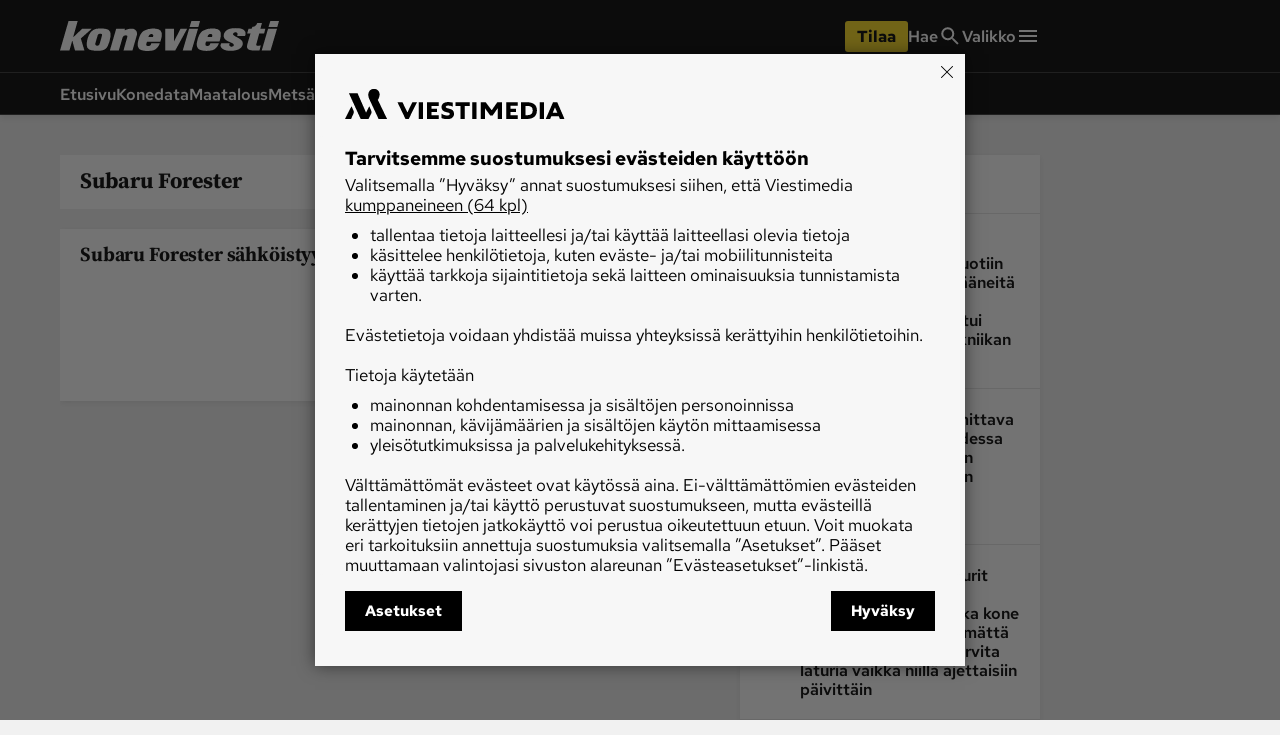

--- FILE ---
content_type: text/html; charset=utf-8
request_url: https://www.koneviesti.fi/aihe/subaru-forester
body_size: 29848
content:
<!DOCTYPE html><html lang="fi"><head><meta charSet="utf-8" data-next-head=""/><title data-next-head="">Subaru Forester - Koneviesti</title><meta name="viewport" content="width=device-width, initial-scale=1" data-next-head=""/><meta name="description" content="Subaru Forester - Lue Koneviestistä luotettavimmat konevertailut ja syventävät tekniikka-artikkelit aiheesta Subaru Forester" data-next-head=""/><meta name="userreport:mediaId" value="2f0f2552-c81e-46f3-bf8e-88e0f53a9731" data-next-head=""/><meta property="fb:app_id" content="254275788244703" data-next-head=""/><meta property="og:type" content="website" data-next-head=""/><meta property="og:site_name" content="Koneviesti" data-next-head=""/><meta property="og:title" content="Subaru Forester" data-next-head=""/><meta name="og:description" content="Subaru Forester - Lue Koneviestistä luotettavimmat konevertailut ja syventävät tekniikka-artikkelit aiheesta Subaru Forester" data-next-head=""/><meta name="twitter:image" content="https://www.koneviesti.fi/kv-icon-512x512.png" data-next-head=""/><meta name="twitter:card" content="summary_large_image" data-next-head=""/><link rel="canonical" href="https://www.koneviesti.fi/aihe/subaru-forester" data-next-head=""/><link rel="icon" href="/kv-favicon.png" sizes="any" data-next-head=""/><link rel="icon" href="/kv-icon.svg" type="image/svg+xml" data-next-head=""/><link rel="apple-touch-icon" href="/kv-icon-180x180.png" data-next-head=""/><link rel="manifest" href="/kv-manifest.webmanifest" data-next-head=""/><style data-next-head="">:root{ --brandColorLight: #E90E0E; --brandColorMedium: #CD1719; --brandColorDark: #AC0F11; --brandGameColor: #D78484; --brandFontFamily: "Source Serif Pro", Georgia, serif; --brandFontFamilySerif: "Source Serif 4 Variable", "Source Serif 4", Georgia, serif; --brandFontFamilySansSerif: "Red Hat Text Variable", "Red Hat Text", sans-serif; --brown: #815109; --blue: #27659f; --darkOrange: #c1532f; --brandMarketingDark: #344454; --brandCategoryColor: #af0a0a; --avPlayerBg: #474747; --avPlayerHeaderBg: #2C2C2C; --avPlayerSeeker: #E90E0E; --avPlayerSeekerBg: #2C2C2C; --avPlayerSeekerThumb: #F1F1F1; --avPlayerPlayPauseBg: #1B1B1B;}</style><script type="application/ld+json" data-next-head="">{"@context":"https://schema.org","@type":"Organization","name":"Koneviesti","logo":{"@type":"ImageObject","url":"https://www.koneviesti.fi/kv-icon.svg"},"url":"https://www.koneviesti.fi/","sameAs":["https://www.facebook.com/koneviesti.fi/","https://www.youtube.com/channel/UCUq7KU5eVWAVedq1rGiMW_A/","https://www.instagram.com/koneviesti/","https://www.linkedin.com/company/koneviesti"],"alternateName":"KV"}</script><script type="application/ld+json" data-next-head="">[{"@context":"https://schema.org","@type":"CollectionPage","name":"Koneviesti","url":"https://www.koneviesti.fi/","sameAs":["https://www.facebook.com/koneviesti.fi/","https://www.youtube.com/channel/UCUq7KU5eVWAVedq1rGiMW_A/","https://www.instagram.com/koneviesti/","https://www.linkedin.com/company/koneviesti"],"alternateName":"KV","description":"Subaru Forester - Lue aiheen ajankohtaiset uutiset ja artikkelit Koneviestistä."},{"@context":"https://schema.org","@type":"NewsMediaOrganization","name":"Koneviesti","url":"https://www.koneviesti.fi/","logo":{"@type":"ImageObject","url":"https://www.koneviesti.fi/kv-icon-512x512.png","width":"512","height":"512"},"sameAs":["https://www.instagram.com/koneviesti","https://www.facebook.com/koneviesti.fi/","https://www.youtube.com/@koneviestinvideot550","https://fi.wikipedia.org/wiki/Koneviesti"]},{"@context":"https://schema.org","@type":"BreadcrumbList","itemListElement":[{"@type":"ListItem","position":1,"name":"Koneviesti","item":"https://www.koneviesti.fi/"},{"@type":"ListItem","position":2,"name":"Koneviesti","item":"https://www.koneviesti.fi/aihe"}]}]</script><script>window.dataLayer = window.dataLayer || [];</script><link data-next-font="size-adjust" rel="preconnect" href="/" crossorigin="anonymous"/><script id="stub-script" data-nscript="beforeInteractive">
          var stubScriptTag = document.createElement('script');
          stubScriptTag.innerHTML='"use strict";!function(){var e=function(){var e,t="__tcfapiLocator",a=[],n=window;for(;n;){try{if(n.frames[t]){e=n;break}}catch(e){}if(n===window.top)break;n=n.parent}e||(!function e(){var a=n.document,r=!!n.frames[t];if(!r)if(a.body){var s=a.createElement("iframe");s.style.cssText="display:none",s.name=t,a.body.appendChild(s)}else setTimeout(e,5);return!r}(),n.__tcfapi=function(){for(var e,t=arguments.length,n=new Array(t),r=0;r<t;r++)n[r]=arguments[r];if(!n.length)return a;if("setGdprApplies"===n[0])n.length>3&&2===parseInt(n[1],10)&&"boolean"==typeof n[3]&&(e=n[3],"function"==typeof n[2]&&n[2]("set",!0));else if("ping"===n[0]){var s={gdprApplies:e,cmpLoaded:!1,cmpStatus:"stub"};"function"==typeof n[2]&&n[2](s)}else a.push(n)},n.addEventListener("message",(function(e){var t="string"==typeof e.data,a={};try{a=t?JSON.parse(e.data):e.data}catch(e){}var n=a.__tcfapiCall;n&&window.__tcfapi(n.command,n.version,(function(a,r){var s={__tcfapiReturn:{returnValue:a,success:r,callId:n.callId}};t&&(s=JSON.stringify(s)),e&&e.source&&e.source.postMessage&&e.source.postMessage(s,"*")}),n.parameter)}),!1))};"undefined"!=typeof module?module.exports=e:e()}();'
          document.head.appendChild(stubScriptTag)
        </script><link rel="preload" href="/_next/static/css/4b1654e728b1f767.css" as="style"/><link rel="stylesheet" href="/_next/static/css/4b1654e728b1f767.css" data-n-g=""/><link rel="preload" href="/_next/static/css/547ba88c9b4ad3ef.css" as="style"/><link rel="stylesheet" href="/_next/static/css/547ba88c9b4ad3ef.css" data-n-p=""/><link rel="preload" href="/_next/static/css/097e73de4cb24c6c.css" as="style"/><link rel="stylesheet" href="/_next/static/css/097e73de4cb24c6c.css" data-n-p=""/><link rel="preload" href="/_next/static/css/be7f674091961cf0.css" as="style"/><link rel="stylesheet" href="/_next/static/css/be7f674091961cf0.css" data-n-p=""/><noscript data-n-css=""></noscript><script defer="" nomodule="" src="/_next/static/chunks/polyfills-42372ed130431b0a.js"></script><script id="gravito-fix-temp" src="/gravito-fix-temp.js" defer="" data-nscript="beforeInteractive"></script><script id="gravito" src="/gravito.js" defer="" data-nscript="beforeInteractive"></script><script id="ebx" src="//applets.ebxcdn.com/ebx.js" async="" defer="" data-nscript="beforeInteractive"></script><script id="userreport-launcher-script" src="https://sak.userreport.com/viestimediaoy/launcher.js" type="text/javascript" async="" defer="" data-nscript="beforeInteractive"></script><script type="text/javascript" src="https://r535.koneviesti.fi/script.js" id="blueconic-script" defer="" data-nscript="beforeInteractive"></script><script src="/_next/static/chunks/webpack-31b52b0aa0d469c0.js" defer=""></script><script src="/_next/static/chunks/framework-f0f34dd321686665.js" defer=""></script><script src="/_next/static/chunks/main-0a18475f7b9d7a22.js" defer=""></script><script src="/_next/static/chunks/pages/_app-5398554dce362419.js" defer=""></script><script src="/_next/static/chunks/5702-f17ed7563bdf50df.js" defer=""></script><script src="/_next/static/chunks/8106-62f928ba0a1c0d50.js" defer=""></script><script src="/_next/static/chunks/9906-4c3e1b6938ba4de4.js" defer=""></script><script src="/_next/static/chunks/4587-db97716617d89d2d.js" defer=""></script><script src="/_next/static/chunks/3908-00fae49f4f8f5e92.js" defer=""></script><script src="/_next/static/chunks/9092-3ce11b0284e1df91.js" defer=""></script><script src="/_next/static/chunks/5065-16a88b0f2c404557.js" defer=""></script><script src="/_next/static/chunks/1679-2abffd6e6676fa04.js" defer=""></script><script src="/_next/static/chunks/8750-f2b699b05fd325f9.js" defer=""></script><script src="/_next/static/chunks/pages/aihe/%5Btopic%5D-8573620ff3a64406.js" defer=""></script><script src="/_next/static/17q1yI30cAOt09Va90K3K/_buildManifest.js" defer=""></script><script src="/_next/static/17q1yI30cAOt09Va90K3K/_ssgManifest.js" defer=""></script></head><body><div id="__next"><div class="Layout_pageContent__7rc_b"><a class="vmButton__button vmButton__tertiary vmButton__medium SkipLink_skipLink___CMhc" aria-current="false" href="/aihe/subaru-forester#main"><span>Siirry pääsisältöön</span></a><a class="vmButton__button vmButton__tertiary vmButton__medium SkipLink_skipLink___CMhc" aria-current="false" href="/haku"><span>Siirry hakuun</span></a><div style="display:block"><div class="LayerAd_container__EUbqV"><div class="LayerAd_content__YgfAz"><button class="LayerAd_closeBtn__wXSot"><span>Sulje mainos</span> <svg xmlns="http://www.w3.org/2000/svg" fill="none" viewBox="0 0 24 24"><path fill="#1B1B1B" d="M19 6.41 17.59 5 12 10.59 6.41 5 5 6.41 10.59 12 5 17.59 6.41 19 12 13.41 17.59 19 19 17.59 13.41 12z"></path></svg></button><div class="LayerAd_logo__nBJOl"><svg xmlns="http://www.w3.org/2000/svg" width="296" height="40" fill="none"><g clip-path="url(#kv-logo_svg__a)"><path fill="#E83B3B" d="m293.068 10.226-8.753 29.201h-11.948l8.635-29.2zM293.422 8.157h-11.829c.71-2.719 2.425-8.157 2.425-8.157h11.711zM249.951 13.95c.887 1.714.887 4.02 0 5.734l-.178.355c-3.667-.178-7.097.118-10.646 0 .473-1.123 1.242-2.72.237-3.843-.71-1.064-1.301-1.123-3.017-1.064-.946.178-1.892.473-2.425 1.42-.414.65-.177 1.418.119 2.009 4.317 4.138 15.259 5.615 12.361 14.01-3.608 7.92-15.319 7.447-20.405 6.915-2.543-.295-6.565-1.418-8.635-4.551-.651-1.596-.769-3.784.354-5.261h11.416c-.296 1.123-1.006 2.246-.178 3.37 1.183 1.24 3.017 1.477 4.554.708 1.006-.473 1.302-1.537.947-2.482-.828-2.424-8.103-3.37-11.415-6.857-2.366-2.07-2.248-5.438-1.302-8.157 3.845-7.449 13.545-6.976 20.228-6.562 3.076.414 6.27 1.36 7.985 4.256"></path><path fill="#2C2C2C" d="m16.56 26.009-3.844 13.418H0L11.534 0h12.361l-6.21 21.812 12.42-11.645 12.894.06L28.094 23.29l4.91 16.137H20.286zM75.884 10.285h11.77l-.414 2.188c3.549-1.537 7.867-2.838 12.125-1.951 1.42.532 2.898 1.241 3.667 2.66.947 1.596 1.183 3.724.769 5.615l-5.974 20.69H85.703l5.382-19.034c-.296-1.183-1.893-1.478-3.076-1.242-1.42.296-2.78.828-3.371 2.424l-5.264 17.792H67.308z"></path><path fill="#E83B3B" d="m171.76 10.226-16.206 29.201h-13.367v-29.2h11.711v17.141l8.931-17.142zM186.428 10.226l-8.754 29.201h-11.947l8.635-29.2zM186.782 8.157h-11.829c.769-2.66 2.484-8.157 2.484-8.157h11.652zM259.71 7.862c.946-.118 3.135-.532 3.667-1.005 1.715-1.478 2.484-2.6 3.076-4.315 0 0 4.14.059 6.269 0l-2.07 7.684h6.684l-1.775 6.562h-6.565l-4.022 14.6c-.177 1.241 1.006 1.36 1.656 1.596 1.952.237 3.135-.295 4.554-.532 0 0-1.242 4.847-1.833 6.975h-7.512c-6.742-.413-10.232-1.537-9.049-7.507 1.36-5.202 4.495-15.25 4.495-15.25h-4.495l1.774-6.503h4.259z"></path><path fill="#2C2C2C" fill-rule="evenodd" d="M56.839 18.384c-.06 1.064-2.307 8.807-3.608 13.004-.887 1.537-3.371 1.773-4.732 1.064-1.064-.591-.946-1.891-.65-2.955l3.075-10.522c.592-1.478 1.893-2.01 3.253-2.07 1.065.06 2.425.237 2.662 1.479m5.323-7.803c2.602.473 4.495 1.596 5.56 3.901.887 2.365.591 4.847.296 7.094-.474 4.197-2.366 9.753-3.608 11.88-3.43 6.917-11.475 6.562-18.336 6.09-3.37-.65-7.274-.592-9.226-4.197-1.834-5.734.059-12.06 2.484-17.143 2.484-5.201 7.807-8.039 13.308-8.216 3.194 0 6.565-.118 9.522.59M125.922 18.975c.237 1.005-.355 1.714-.591 2.482h-5.856c.119-.827.296-1.596.769-2.423.71-1.182 2.07-1.596 3.312-1.714 1.065-.119 2.011.65 2.366 1.655m11.12-4.079c1.123 4.315-.296 8.808-1.538 12.709h-17.862c-.828 1.36-1.42 3.074-1.006 4.61.71 1.005 1.775 1.301 2.898 1.183 1.183-.06 2.366-.591 3.017-1.714l.769-1.892h11.474c-1.183 3.783-4.377 7.92-8.28 9.221-6.092 1.419-13.308 1.537-18.809-1.182-2.188-1.537-3.312-5.202-2.72-8.512 1.36-5.911 2.543-12.058 7.925-16.078 5.619-3.37 13.663-4.079 20.228-2.128 1.656.532 3.253 2.128 3.904 3.783" clip-rule="evenodd"></path><path fill="#E83B3B" fill-rule="evenodd" d="M205.71 18.857c.236 1.004-.355 1.714-.592 2.482h-5.855c.118-.827.296-1.596.769-2.423.71-1.183 2.07-1.596 3.312-1.715 1.065-.059 2.07.65 2.366 1.656m11.119-4.08c1.124 4.316-.295 8.808-1.538 12.71h-17.862c-.828 1.36-1.419 3.074-1.005 4.61.71 1.005 1.774 1.3 2.898 1.183 1.183-.06 2.366-.592 3.017-1.715l.768-1.891h11.475c-1.183 3.783-4.377 7.92-8.281 9.221-6.092 1.419-13.308 1.537-18.808-1.182-2.188-1.537-3.312-5.202-2.721-8.512 1.361-5.911 2.543-12.059 7.926-16.078 5.619-3.37 13.662-4.079 20.228-2.128 1.656.532 3.253 2.128 3.903 3.783" clip-rule="evenodd"></path></g><defs><clipPath id="kv-logo_svg__a"><path fill="#fff" d="M0 0h295.729v40H0z"></path></clipPath></defs></svg></div><div class="AdItem_container__LQb_o AdItem_layerAd__D50Uy    undefined AdItem_adWithTopDivider__I7V_X"><div id="/21771290604/koneviesti/KV_Digietusivu_resp" class="AdItem_adItem__17_QC"></div></div><button class="LayerAd_closeBtn__wXSot"><span>Sulje mainos</span> <svg xmlns="http://www.w3.org/2000/svg" fill="none" viewBox="0 0 24 24"><path fill="#1B1B1B" d="M19 6.41 17.59 5 12 10.59 6.41 5 5 6.41 10.59 12 5 17.59 6.41 19 12 13.41 17.59 19 19 17.59 13.41 12z"></path></svg></button></div></div></div><header class="Header_container__MqZDw Header_kv__mUiNi"><div class="Header_rowWrapper___koc5"><div class="Header_innerContent__Nl64l"><div class="Header_topRow__7N9Gq"><div class="Header_topRowItem__2ra3d"><a class="Logo_logoLink__LzM_6" aria-label="Siirry etusivulle" aria-current="false" href="/"><span class="Logo_logo__pmj1V Logo_largeLogo__rJK2W Logo_header__qOMbJ undefined"><svg xmlns="http://www.w3.org/2000/svg" viewBox="0 0 218.782 30"><defs><style>.kv-logo-negative_svg__a,.kv-logo-negative_svg__b{fill:#fff}.kv-logo-negative_svg__b{fill-rule:evenodd}</style></defs><path d="m216.815 7.67-6.476 21.9H201.5l6.388-21.9ZM217.076 6.118h-8.752C208.85 4.078 210.118 0 210.118 0h8.664ZM184.915 10.462a4.95 4.95 0 0 1 0 4.3l-.132.267c-2.713-.133-5.25.088-7.875 0 .35-.843.919-2.04.175-2.882-.525-.798-.962-.842-2.231-.798a2.34 2.34 0 0 0-1.794 1.064 1.54 1.54 0 0 0 .087 1.507c3.194 3.104 11.288 4.212 9.144 10.507-2.669 5.94-11.332 5.586-15.095 5.187-1.881-.221-4.857-1.064-6.388-3.413a4.21 4.21 0 0 1 .262-3.946h8.445c-.22.842-.744 1.685-.131 2.527a2.82 2.82 0 0 0 3.369.532 1.436 1.436 0 0 0 .7-1.862c-.612-1.818-5.994-2.527-8.445-5.143-1.75-1.551-1.663-4.078-.962-6.118 2.844-5.586 10.02-5.23 14.964-4.92 2.275.31 4.638 1.02 5.907 3.191M12.252 19.507 9.408 29.57H0L8.533 0h9.145l-4.595 16.359 9.19-8.734 9.538.045-11.027 9.797 3.632 12.103H15.01ZM56.14 7.714h8.707l-.307 1.64c2.626-1.152 5.82-2.128 8.97-1.463a4.76 4.76 0 0 1 2.713 1.995 6.05 6.05 0 0 1 .57 4.212l-4.42 15.516h-8.97l3.982-14.275c-.22-.887-1.4-1.108-2.276-.93a2.98 2.98 0 0 0-2.494 1.817L58.721 29.57h-8.927ZM127.069 7.67l-11.99 21.9h-9.889V7.67h8.664v12.856l6.608-12.856ZM137.92 7.67l-6.475 21.9h-8.839l6.389-21.9ZM138.184 6.118h-8.751C130 4.123 131.27 0 131.27 0h8.62ZM192.136 5.896a7.8 7.8 0 0 0 2.712-.753 6.8 6.8 0 0 0 2.276-3.237s3.063.045 4.638 0l-1.53 5.764h4.943l-1.313 4.92h-4.857l-2.975 10.95c-.13.932.744 1.02 1.225 1.198a9.7 9.7 0 0 0 3.37-.4s-.919 3.636-1.357 5.232h-5.557c-4.988-.31-7.57-1.153-6.695-5.63 1.006-3.902 3.326-11.438 3.326-11.438h-3.326l1.313-4.877h3.15Z" class="kv-logo-negative_svg__a"></path><path d="M42.051 13.787c-.044.798-1.706 6.606-2.669 9.753a2.82 2.82 0 0 1-3.5.798c-.788-.443-.7-1.418-.482-2.216l2.275-7.892a2.5 2.5 0 0 1 2.407-1.551c.788.044 1.794.177 1.97 1.108m3.938-5.852a5.1 5.1 0 0 1 4.113 2.926 11 11 0 0 1 .22 5.32 29 29 0 0 1-2.67 8.911c-2.538 5.187-8.489 4.921-13.564 4.566-2.495-.487-5.382-.443-6.826-3.147-1.357-4.3.043-9.044 1.837-12.857a11.09 11.09 0 0 1 9.846-6.162 30.7 30.7 0 0 1 7.044.443M93.158 14.231c.175.754-.263 1.286-.438 1.862h-4.332a4.9 4.9 0 0 1 .57-1.817 3.04 3.04 0 0 1 2.45-1.286 1.734 1.734 0 0 1 1.75 1.241m8.226-3.059c.831 3.236-.219 6.606-1.138 9.532H87.032a4.68 4.68 0 0 0-.744 3.458 2.17 2.17 0 0 0 2.144.886 2.66 2.66 0 0 0 2.232-1.285l.568-1.419h8.49c-.876 2.837-3.239 5.94-6.127 6.916-4.507 1.064-9.845 1.153-13.914-.887-1.62-1.152-2.45-3.9-2.013-6.384 1.006-4.433 1.881-9.043 5.863-12.058a19.43 19.43 0 0 1 14.965-1.596 5.08 5.08 0 0 1 2.888 2.837M152.185 14.142c.175.754-.263 1.286-.438 1.862h-4.332a4.9 4.9 0 0 1 .569-1.817 3.04 3.04 0 0 1 2.45-1.286 1.75 1.75 0 0 1 1.75 1.241m8.226-3.059c.832 3.237-.22 6.606-1.138 9.532h-13.214a4.68 4.68 0 0 0-.744 3.458 2.17 2.17 0 0 0 2.144.887 2.66 2.66 0 0 0 2.232-1.286l.569-1.419h8.488c-.875 2.838-3.238 5.94-6.126 6.916-4.507 1.064-9.845 1.153-13.914-.887-1.62-1.152-2.451-3.9-2.013-6.384 1.006-4.433 1.88-9.043 5.863-12.058a19.43 19.43 0 0 1 14.965-1.596 5.08 5.08 0 0 1 2.888 2.837" class="kv-logo-negative_svg__b"></path></svg></span></a></div><div class="Header_topRowLinks__4_9Kt"><div class="Header_topRowItem__2ra3d"><div class="Header_weather__1xMl8"></div></div><div class="Header_topRowItem__2ra3d"><a id="/aihe/subaru-forester-cta-header-tilaa" class="vmButton__button vmButton__sales vmButton__medium Header_orderButton__ZU5K3" aria-current="false" data-analytics-name="header-order-button" href="/tilaa/tuotetori?r=/aihe/subaru-forester"><span>Tilaa</span></a></div><a class="Header_topRowLinkItem__TB9Hk " aria-label="Hae" aria-current="false" href="/haku"><span class="Header_navLinkLabel__qzIXB">Hae</span> <svg xmlns="http://www.w3.org/2000/svg" fill="none" viewBox="0 0 24 24"><path fill="#1B1B1B" d="M15.755 14.255h-.79l-.28-.27a6.47 6.47 0 0 0 1.57-4.23 6.5 6.5 0 1 0-6.5 6.5c1.61 0 3.09-.59 4.23-1.57l.27.28v.79l5 4.99 1.49-1.49zm-6 0c-2.49 0-4.5-2.01-4.5-4.5s2.01-4.5 4.5-4.5 4.5 2.01 4.5 4.5-2.01 4.5-4.5 4.5"></path></svg></a><button class="Header_megaMenu__AnbYk" aria-label="Valikko" aria-expanded="false" aria-haspopup="true"><div class="Header_topRowLinkItem__TB9Hk "><span class="Header_navLinkLabel__qzIXB">Valikko</span><svg xmlns="http://www.w3.org/2000/svg" width="24" height="24" fill="none"><path fill="#1B1B1B" d="M3 18h18v-2H3zm0-5h18v-2H3zm0-7v2h18V6z"></path></svg></div></button></div></div></div></div><div class="Header_rowWrapper___koc5"><div class="Header_innerContent__Nl64l"><div class="Header_bottomRow__XPbYD"><div class="Header_mainNavigationContainer__7KVqp"><div class="Header_fading__xfcmW"><nav><ul class="Header_navigation__KfIis"><li><a class="Header_navLink__TjE2B " aria-current="false" href="/">Etusivu</a></li><li><a class="Header_navLink__TjE2B " aria-current="false" href="/konedata">Konedata</a></li><li><a class="Header_navLink__TjE2B " aria-current="false" href="/maatalous">Maatalous</a></li><li><a class="Header_navLink__TjE2B " aria-current="false" href="/metsa">Metsä</a></li><li><a class="Header_navLink__TjE2B " aria-current="false" href="/maarakennus">Maarakennus</a></li><li><a class="Header_navLink__TjE2B " aria-current="false" href="/weteraani">Weteraani</a></li><li><a class="Header_navLink__TjE2B " aria-current="false" href="/lehdet">Lehdet</a></li></ul></nav></div></div></div></div></div><div class="Header_rowWrapper___koc5 visually-hidden" aria-hidden="true"><div class="Header_innerContent__Nl64l"><div class="MegaMenu_container__3HYEj MegaMenu_kv__XuUC3"><div class="MegaMenu_columns__w3pPZ"><div><div class="MegaMenu_block__UiEJ_"><div class="MegaMenu_heading__aOaYu">Osastot</div><div class="MegaMenu_rows__3w8PJ"><div class="MegaMenu_row__AtXX5"><a class="MegaMenu_navLink__7Ql52" aria-current="false" tabindex="-1" data-analytics-name="mega-menu-link" href="/">Etusivu</a></div><div class="MegaMenu_row__AtXX5"><a class="MegaMenu_navLink__7Ql52" aria-current="false" tabindex="-1" data-analytics-name="mega-menu-link" href="/ajoneuvot-ja-ymparisto">Ajoneuvot ja ympäristö</a></div><div class="MegaMenu_row__AtXX5"><a class="MegaMenu_navLink__7Ql52" aria-current="false" tabindex="-1" data-analytics-name="mega-menu-link" href="/huolto-ja-tekniikka">Huolto ja tekniikka</a></div><div class="MegaMenu_row__AtXX5"><a class="MegaMenu_navLink__7Ql52" aria-current="false" tabindex="-1" data-analytics-name="mega-menu-link" href="/lukijan-idea">Lukijan idea</a></div><div class="MegaMenu_row__AtXX5"><a class="MegaMenu_navLink__7Ql52" aria-current="false" tabindex="-1" data-analytics-name="mega-menu-link" href="/maarakennus">Maarakennus</a></div><div class="MegaMenu_row__AtXX5"><a class="MegaMenu_navLink__7Ql52" aria-current="false" tabindex="-1" data-analytics-name="mega-menu-link" href="/maatalous">Maatalous</a></div></div></div></div><div><div class="MegaMenu_block__UiEJ_"><div class="MegaMenu_heading__aOaYu"></div><div class="MegaMenu_rows__3w8PJ"><div class="MegaMenu_row__AtXX5"><a class="MegaMenu_navLink__7Ql52" aria-current="false" tabindex="-1" data-analytics-name="mega-menu-link" href="/metsa">Metsä</a></div><div class="MegaMenu_row__AtXX5"><a class="MegaMenu_navLink__7Ql52" aria-current="false" tabindex="-1" data-analytics-name="mega-menu-link" href="/paakirjoitus">Pääkirjoitus</a></div><div class="MegaMenu_row__AtXX5"><a class="MegaMenu_navLink__7Ql52" aria-current="false" tabindex="-1" data-analytics-name="mega-menu-link" href="/uutiset">Uutiset</a></div><div class="MegaMenu_row__AtXX5"><a class="MegaMenu_navLink__7Ql52" aria-current="false" tabindex="-1" data-analytics-name="mega-menu-link" href="/weteraani">Weteraani</a></div><div class="MegaMenu_row__AtXX5"><a class="MegaMenu_navLink__7Ql52" aria-current="false" tabindex="-1" data-analytics-name="mega-menu-link" href="/yritykset-ja-tapahtumat">Yritykset ja tapahtumat</a></div></div></div></div><div><div class="MegaMenu_block__UiEJ_"><div class="MegaMenu_heading__aOaYu">Lehdet</div><div class="MegaMenu_rows__3w8PJ"><div class="MegaMenu_row__AtXX5"><a class="MegaMenu_navLink__7Ql52" aria-current="false" tabindex="-1" data-analytics-name="mega-menu-link" href="/lehdet">Koneviesti</a></div></div></div><div class="MegaMenu_block__UiEJ_"><div class="MegaMenu_heading__aOaYu">Palvelut</div><div class="MegaMenu_rows__3w8PJ"><div class="MegaMenu_row__AtXX5"><a class="MegaMenu_navLink__7Ql52" aria-current="false" tabindex="-1" data-analytics-name="mega-menu-link" href="/konedata">Konedata</a></div></div></div></div><div><div class="MegaMenu_block__UiEJ_"><div class="MegaMenu_heading__aOaYu">Ota yhteyttä</div><div class="MegaMenu_rows__3w8PJ"><div class="MegaMenu_row__AtXX5"><a href="/tilaa/tuotetori" class="MegaMenu_navLink__7Ql52" aria-current="false" target="_blank" rel="noreferrer" tabindex="-1" data-analytics-name="mega-menu-link">Tilaa Koneviesti</a></div><div class="MegaMenu_row__AtXX5"><a href="https://viestimedia.fi/asiakaspalvelu" class="MegaMenu_navLink__7Ql52" aria-current="false" target="_blank" rel="noreferrer" tabindex="-1" data-analytics-name="mega-menu-link">Asiakaspalvelu</a></div><div class="MegaMenu_row__AtXX5"><a href="https://response.questback.com/isa/qbv.dll/bylink?p=xI0lrbPWs5--3BOAIyY24frdvuSZhBKCcvUYt5N4vlYwnJlqWGhHmCltnSjSPpuO0" class="MegaMenu_navLink__7Ql52" aria-current="false" target="_blank" rel="noreferrer" tabindex="-1" data-analytics-name="mega-menu-link">Jätä ilmoitus</a></div><div class="MegaMenu_row__AtXX5"><a class="MegaMenu_navLink__7Ql52" aria-current="false" tabindex="-1" data-analytics-name="mega-menu-link" href="/uutiskirje">Tilaa uutiskirje</a></div><div class="MegaMenu_row__AtXX5"><a href="https://viestimedia.fi/yhteystiedot/koneviesti/palaute/" class="MegaMenu_navLink__7Ql52" aria-current="false" target="_blank" rel="noreferrer" tabindex="-1" data-analytics-name="mega-menu-link">Lähetä uutisvinkki</a></div><div class="MegaMenu_row__AtXX5"><a href="https://viestimedia.fi/yhteystiedot/koneviesti/palaute/" class="MegaMenu_navLink__7Ql52" aria-current="false" target="_blank" rel="noreferrer" tabindex="-1" data-analytics-name="mega-menu-link">Lähetä palautetta</a></div><div class="MegaMenu_row__AtXX5"><a href="https://viestimedia.fi/oikaisupyynto/" class="MegaMenu_navLink__7Ql52" aria-current="false" target="_blank" rel="noreferrer" tabindex="-1" data-analytics-name="mega-menu-link">Lähetä oikaisupyyntö</a></div><div class="MegaMenu_row__AtXX5"><a href="https://viestimedia.fi/yhteystiedot/koneviesti/" class="MegaMenu_navLink__7Ql52" aria-current="false" target="_blank" rel="noreferrer" tabindex="-1" data-analytics-name="mega-menu-link">Toimituksen yhteystiedot</a></div><div class="MegaMenu_row__AtXX5"><a href="https://viestimedia.fi/mainostajalle/mediamyynnin-yhteystiedot/" class="MegaMenu_navLink__7Ql52" aria-current="false" target="_blank" rel="noreferrer" tabindex="-1" data-analytics-name="mega-menu-link">Mediamyynnin yhteystiedot</a></div></div></div></div></div></div></div></div></header><main class="Layout_main__gIcPJ" id="main"><a class="vmButton__button vmButton__tertiary vmButton__medium SkipLink_skipLink___CMhc" aria-current="false" href="/aihe/subaru-forester#aside"><span>Siirry sivupalkkiin</span></a><a class="vmButton__button vmButton__tertiary vmButton__medium SkipLink_skipLink___CMhc" aria-current="false" href="/aihe/subaru-forester#footer"><span>Siirry alaosaan</span></a><div class="Layout_mainContentWrapper__D_qv0"><div class="Layout_wallpaperAd__vWdXS"></div><div class="Layout_mainContent__uwqGc  "><div class="Layout_topWideLane__B_bum"><div class="TopWideLane_laneItem__YkzrL"><div class="LaneItem_desktopOnly__Mq5Mr "><div class="AdItem_container__LQb_o undefined     "><div data-ad-unit-id="/21771290604/koneviesti/kv_980x400" class="AdItem_adItem__17_QC"></div></div></div></div><div class="TopWideLane_laneItem__YkzrL"><div class="LaneItem_mobileOnly__ZjuFC "><div class="AdItem_container__LQb_o undefined     "><div data-ad-unit-id="/21771290604/koneviesti/kv_300x300_1" class="AdItem_adItem__17_QC"></div></div></div></div></div><section class="Layout_mainLane__6Umix"><ul class="MainLane_laneContent__0109D "><li class="MainLane_laneItem__gl5Ol"><div class="undefined "><div class="TopicPageHeading_container__MYQ7t"><h1 class="vmHeading__heading vmHeading__tiny">Subaru Forester</h1></div></div></li><li class="MainLane_laneItem__gl5Ol"><div class="undefined "><div class="ArticleTeaserGroup_container__lvo4M    " data-testid="article-teaser-group-article"><div class="ArticleTeaserGroup_mainTeaser__SkJSx undefined "><div class="vmTeaser__teaserContainer vmTeaser__compact vmTeaser__hasButtons uutiset"><a id="/aihe/subaru-forester-teaser-compact-c0cf693a-8843-5f9d-948b-9196f7aba228" class="vmTeaser__teaserLink" aria-current="false" data-analytics-name="teaser-link" href="/uutiset/c0cf693a-8843-5f9d-948b-9196f7aba228"><div class="vmTeaser__articleImage"><div class="ai ArticleImage_imageWrapper__1lg_J ArticleImage_articleTeaserCompact__3nWmy  "><div class="ArticleImage_imageContainer__e0EST"><picture><source media="(max-width: 827px)" srcSet="https://viestimedia.imgix.net/c2bf3be6-5497-5337-ba47-382b8681aae7.jpg?h=272&amp;ar=1%3A1&amp;fit=crop"/><img src="https://viestimedia.imgix.net/c2bf3be6-5497-5337-ba47-382b8681aae7.jpg?h=272&amp;ar=1%3A1&amp;fit=crop" alt="" loading="lazy"/></picture></div></div></div><div class="vmTeaser__articleInfo"><div class="vmTeaser__heading"><h2 class="vmHeading__heading vmHeading__teaserM uutiset">Subaru Forester sähköistyy</h2></div></div></a><div class="vmTeaser__buttons"></div></div></div></div></div></li></ul></section><aside class="Layout_sideLane__0xBwp" id="aside"><div><div class="SideLane_laneItem__Mw1zL"><div class="LaneItem_desktopOnly__Mq5Mr "><div class="AdItem_container__LQb_o undefined     "><div data-ad-unit-id="/21771290604/koneviesti/kv_300x600_2" class="AdItem_adItem__17_QC"></div></div></div></div><div class="SideLane_laneItem__Mw1zL"><div class="undefined "><div class="NewsList_container__0h_Lv undefined "><div class="vmListHeading__heading vmListHeading__newsLarge">Luetuimmat</div><ul><li class="NewsList_listItem__iqahj"><div class="vmTeaser__teaserContainer vmTeaser__mostPopular vmTeaser__noImage sideLaneItem"><a id="/aihe/subaru-forester-teaser-small-972062ae-f1dd-4b4b-b7d7-7263eaa7e679" class="vmTeaser__teaserLink" aria-current="false" data-analytics-name="teaser-link" href="/weteraani/972062ae-f1dd-4b4b-b7d7-7263eaa7e679"><div class="vmTeaser__rankNumber">1</div><div class="vmTeaser__articleInfo"><div class="vmTeaser__heading"><h2 class="vmHeading__heading vmHeading__teaserXs sideLaneItem"><span class="vmHeading__category">Traktorit<span class="vmHeading__divider"> | </span></span>Suomen traktorimarkkinoille tuotiin myös lyhytaikaisiksi jääneitä tähdenlentoja – osa traktorimalleista poistui myynnistä huonon tekniikan takia</h2></div></div></a></div></li><li class="NewsList_listItem__iqahj"><div class="vmTeaser__teaserContainer vmTeaser__mostPopular vmTeaser__noImage sideLaneItem"><a id="/aihe/subaru-forester-teaser-small-7cbf2fcd-622e-4430-9127-679bbb078658" class="vmTeaser__teaserLink" aria-current="false" data-analytics-name="teaser-link" href="/maatalous/7cbf2fcd-622e-4430-9127-679bbb078658"><div class="vmTeaser__rankNumber">2</div><div class="vmTeaser__articleInfo"><div class="vmTeaser__heading"><h2 class="vmHeading__heading vmHeading__teaserXs sideLaneItem"><span class="vmHeading__category">Traktorit<span class="vmHeading__divider"> | </span></span>Zetorilta mittava mallistouudistus – uudessa kuutossarjassa on ZF:n voimansiirto ja Deutzin moottori</h2></div><div class="vmTeaser__metadata"><div class="vmTeaser__tag"><div class="vmTag__tag vmTag__premiumPlain"><span>Tilaajalle</span></div></div></div></div></a></div></li><li class="NewsList_listItem__iqahj"><div class="vmTeaser__teaserContainer vmTeaser__mostPopular vmTeaser__noImage sideLaneItem"><a id="/aihe/subaru-forester-teaser-small-984aee6f-c4da-55d1-b858-79b9cd5ea3a4" class="vmTeaser__teaserLink" aria-current="false" data-analytics-name="teaser-link" href="/huolto-ja-tekniikka/984aee6f-c4da-55d1-b858-79b9cd5ea3a4"><div class="vmTeaser__rankNumber">3</div><div class="vmTeaser__articleInfo"><div class="vmTeaser__heading"><h2 class="vmHeading__heading vmHeading__teaserXs sideLaneItem"><span class="vmHeading__category">Työkalut<span class="vmHeading__divider"> | </span></span>Ylläpitolaturit pitävät akun käyttökunnossa, vaikka kone olisi kuukausia käyttämättä — nykyautot voivat tarvita laturia vaikka niillä ajettaisiin päivittäin</h2></div></div></a></div></li><li class="NewsList_listItem__iqahj"><div class="vmTeaser__teaserContainer vmTeaser__mostPopular vmTeaser__noImage sideLaneItem"><a id="/aihe/subaru-forester-teaser-small-e808f1f1-0e96-4807-9d4c-735ce1d315c3" class="vmTeaser__teaserLink" aria-current="false" data-analytics-name="teaser-link" href="/ajoneuvot-ja-ymparisto/e808f1f1-0e96-4807-9d4c-735ce1d315c3"><div class="vmTeaser__rankNumber">4</div><div class="vmTeaser__articleInfo"><div class="vmTeaser__heading"><h2 class="vmHeading__heading vmHeading__teaserXs sideLaneItem"><span class="vmHeading__category">Koneet ja kulkuneuvot<span class="vmHeading__divider"> | </span></span>Arctic Machine 3000 FMD -aura soveltuu runsaslumisten teiden ja väylien putsaukseen – aura heittää lunta hyvin jo kahdenkympin tuntivauhdissa</h2></div></div></a></div></li><li class="NewsList_listItem__iqahj"><div class="vmTeaser__teaserContainer vmTeaser__mostPopular vmTeaser__noImage sideLaneItem"><a id="/aihe/subaru-forester-teaser-small-e0e908e1-094c-4a7a-8e52-df197eaddd7a" class="vmTeaser__teaserLink" aria-current="false" data-analytics-name="teaser-link" href="/maarakennus/e0e908e1-094c-4a7a-8e52-df197eaddd7a"><div class="vmTeaser__rankNumber">5</div><div class="vmTeaser__articleInfo"><div class="vmTeaser__heading"><h2 class="vmHeading__heading vmHeading__teaserXs sideLaneItem"><span class="vmHeading__category">Maanrakennuskoneet<span class="vmHeading__divider"> | </span></span>Doosan Bobcat peruu ostotarjouksensa Wacker Neusonista</h2></div></div></a></div></li><li class="NewsList_listItem__iqahj"><div class="vmTeaser__teaserContainer vmTeaser__mostPopular vmTeaser__noImage sideLaneItem"><a id="/aihe/subaru-forester-teaser-small-b90e7ead-f721-5e9d-9d17-6e3ade84e8ea" class="vmTeaser__teaserLink" aria-current="false" data-analytics-name="teaser-link" href="/ajoneuvot-ja-ymparisto/b90e7ead-f721-5e9d-9d17-6e3ade84e8ea"><div class="vmTeaser__rankNumber">6</div><div class="vmTeaser__articleInfo"><div class="vmTeaser__heading"><h2 class="vmHeading__heading vmHeading__teaserXs sideLaneItem"><span class="vmHeading__category">Koneet ja kulkuneuvot<span class="vmHeading__divider"> | </span></span>Metaka 240 HJ on järeä koukkulavavaunu, joka säätyy korkeussuunnassa hydraulisesti</h2></div><div class="vmTeaser__metadata"><div class="vmTeaser__tag"><div class="vmTag__tag vmTag__premiumPlain"><span>Tilaajalle</span></div></div></div></div></a></div></li><li class="NewsList_listItem__iqahj"><div class="vmTeaser__teaserContainer vmTeaser__mostPopular vmTeaser__noImage sideLaneItem"><a id="/aihe/subaru-forester-teaser-small-a2460e17-fd6d-4b26-9abd-2f858facbbd1" class="vmTeaser__teaserLink" aria-current="false" data-analytics-name="teaser-link" href="/uutiset/a2460e17-fd6d-4b26-9abd-2f858facbbd1"><div class="vmTeaser__rankNumber">7</div><div class="vmTeaser__articleInfo"><div class="vmTeaser__heading"><h2 class="vmHeading__heading vmHeading__teaserXs sideLaneItem"><span class="vmHeading__category">Maanrakennuskoneet<span class="vmHeading__divider"> | </span></span>Kanadalainen SMS Equipment osti Suomen Rakennuskone Oy:n – toiminnot jatkuvat ennallaan</h2></div></div></a></div></li></ul><div class="NewsList_listFooter__eGusZ"><div class="vmListFooter__listFooter"><a class="vmButton__button vmButton__tertiary vmButton__medium" aria-current="false" href="/luetuimmat"><span>Näytä lisää</span></a></div></div></div></div></div><div class="SideLane_laneItem__Mw1zL"><div class="undefined "><div class="NewsList_container__0h_Lv undefined "><div class="vmListHeading__heading vmListHeading__newsLarge">Uusimmat</div><ul><li class="NewsList_listItem__iqahj"><div class="vmTeaser__teaserContainer vmTeaser__small vmTeaser__noImage sideLaneItem"><a id="/aihe/subaru-forester-teaser-small-e0e908e1-094c-4a7a-8e52-df197eaddd7a" class="vmTeaser__teaserLink" aria-current="false" data-analytics-name="teaser-link" href="/maarakennus/e0e908e1-094c-4a7a-8e52-df197eaddd7a"><div class="vmTeaser__articleInfo"><div class="vmTeaser__heading"><h2 class="vmHeading__heading vmHeading__teaserXs sideLaneItem"><span class="vmHeading__category">Maanrakennuskoneet<span class="vmHeading__divider"> | </span></span>Doosan Bobcat peruu ostotarjouksensa Wacker Neusonista</h2></div><div class="vmTeaser__metadata"><div class="vmTeaser__date">23.1. </div></div></div></a></div></li><li class="NewsList_listItem__iqahj"><div class="vmTeaser__teaserContainer vmTeaser__small vmTeaser__noImage sideLaneItem"><a id="/aihe/subaru-forester-teaser-small-a2460e17-fd6d-4b26-9abd-2f858facbbd1" class="vmTeaser__teaserLink" aria-current="false" data-analytics-name="teaser-link" href="/uutiset/a2460e17-fd6d-4b26-9abd-2f858facbbd1"><div class="vmTeaser__articleInfo"><div class="vmTeaser__heading"><h2 class="vmHeading__heading vmHeading__teaserXs sideLaneItem"><span class="vmHeading__category">Maanrakennuskoneet<span class="vmHeading__divider"> | </span></span>Kanadalainen SMS Equipment osti Suomen Rakennuskone Oy:n – toiminnot jatkuvat ennallaan</h2></div><div class="vmTeaser__metadata"><div class="vmTeaser__date">22.1. </div></div></div></a></div></li><li class="NewsList_listItem__iqahj"><div class="vmTeaser__teaserContainer vmTeaser__small vmTeaser__noImage sideLaneItem"><a id="/aihe/subaru-forester-teaser-small-1669f8c1-bf7d-4813-9f6e-ed9b151f4858" class="vmTeaser__teaserLink" aria-current="false" data-analytics-name="teaser-link" href="/uutiset/1669f8c1-bf7d-4813-9f6e-ed9b151f4858"><div class="vmTeaser__articleInfo"><div class="vmTeaser__heading"><h2 class="vmHeading__heading vmHeading__teaserXs sideLaneItem"><span class="vmHeading__category">Autot<span class="vmHeading__divider"> | </span></span>Volkswagen e-Transporter ja e-Caravelle päivittyvät – uudistus tuo lisää toimintamatkaa, uuden nelivedon ja nopeamman pikalatauksen</h2></div><div class="vmTeaser__metadata"><div class="vmTeaser__date">22.1. </div></div></div></a></div></li><li class="NewsList_listItem__iqahj"><div class="vmTeaser__teaserContainer vmTeaser__small vmTeaser__noImage sideLaneItem"><a id="/aihe/subaru-forester-teaser-small-ac42319f-9961-4aad-8102-0ed5313df975" class="vmTeaser__teaserLink" aria-current="false" data-analytics-name="teaser-link" href="/metsa/ac42319f-9961-4aad-8102-0ed5313df975"><div class="vmTeaser__articleInfo"><div class="vmTeaser__heading"><h2 class="vmHeading__heading vmHeading__teaserXs sideLaneItem"><span class="vmHeading__category">Metsätyövälineet<span class="vmHeading__divider"> | </span></span>Husqvarna Technical Mips -metsurinkypärä antaa lisäturvaa metsätöihin – huomaamattomasti joustavaa suojavälinettä on myös mukava käyttää</h2></div><div class="vmTeaser__metadata"><div class="vmTeaser__date">22.1. </div><div class="vmTeaser__tag"><div class="vmTag__tag vmTag__premiumPlain"><span>Tilaajalle</span></div></div></div></div></a></div></li><li class="NewsList_listItem__iqahj"><div class="vmTeaser__teaserContainer vmTeaser__small vmTeaser__noImage sideLaneItem"><a id="/aihe/subaru-forester-teaser-small-c69f651e-47ba-45a1-8e34-6d478b32df88" class="vmTeaser__teaserLink" aria-current="false" data-analytics-name="teaser-link" href="/uutiset/c69f651e-47ba-45a1-8e34-6d478b32df88"><div class="vmTeaser__articleInfo"><div class="vmTeaser__heading"><h2 class="vmHeading__heading vmHeading__teaserXs sideLaneItem"><span class="vmHeading__category">Maanrakennuskoneet<span class="vmHeading__divider"> | </span></span>JCB:lle yli 174 miljoonan euron sopimus Yhdysvaltain armeijalle</h2></div><div class="vmTeaser__metadata"><div class="vmTeaser__date">21.1. </div></div></div></a></div></li><li class="NewsList_listItem__iqahj"><div class="vmTeaser__teaserContainer vmTeaser__small vmTeaser__noImage sideLaneItem"><a id="/aihe/subaru-forester-teaser-small-9bead301-1316-4274-bac1-a991c418fa47" class="vmTeaser__teaserLink" aria-current="false" data-analytics-name="teaser-link" href="/ajoneuvot-ja-ymparisto/9bead301-1316-4274-bac1-a991c418fa47"><div class="vmTeaser__articleInfo"><div class="vmTeaser__heading"><h2 class="vmHeading__heading vmHeading__teaserXs sideLaneItem"><span class="vmHeading__category">Rakennuskoneet<span class="vmHeading__divider"> | </span></span>Dieci Apollo-e -kurottaja nostaa akkuvoimalla – hankintahinta on dieselversiota kalliimpi, mutta käyttökustannukset edullisemmat </h2></div><div class="vmTeaser__metadata"><div class="vmTeaser__date">21.1. </div><div class="vmTeaser__tag"><div class="vmTag__tag vmTag__premiumPlain"><span>Tilaajalle</span></div></div></div></div></a></div></li><li class="NewsList_listItem__iqahj"><div class="vmTeaser__teaserContainer vmTeaser__small vmTeaser__noImage sideLaneItem"><a id="/aihe/subaru-forester-teaser-small-a66e64fa-731e-4455-8147-d7c6e57c3c6a" class="vmTeaser__teaserLink" aria-current="false" data-analytics-name="teaser-link" href="/uutiset/a66e64fa-731e-4455-8147-d7c6e57c3c6a"><div class="vmTeaser__articleInfo"><div class="vmTeaser__heading"><h2 class="vmHeading__heading vmHeading__teaserXs sideLaneItem"><span class="vmHeading__category">Maanrakennuskoneet<span class="vmHeading__divider"> | </span></span>Caterpillar ja NVIDIA yhteistyöhön – tavoitteena hyödyntää tekoälyä työmailta tehtaille</h2></div><div class="vmTeaser__metadata"><div class="vmTeaser__date">20.1. </div></div></div></a></div></li></ul><div class="NewsList_listFooter__eGusZ"><div class="vmListFooter__listFooter"><a class="vmButton__button vmButton__tertiary vmButton__medium" aria-current="false" href="/uusimmat"><span>Näytä lisää</span></a></div></div></div></div></div></div></aside></div></div><div class="Layout_sideAd__B8Pns"><div class="SideAds_container__wFCAJ"><div class="SideAds_laneItem__JtFBH"><div class="LaneItem_desktopOnly__Mq5Mr "><div class="AdItem_container__LQb_o undefined     "><div data-ad-unit-id="/21771290604/koneviesti/kv_160x600" class="AdItem_adItem__17_QC"></div></div></div></div></div></div></main><footer class="vmFooter__container" id="footer"><div class="vmFooter__wrapper vmFooter__topWrapper"><div class="vmFooter__innerContent"><div class="vmFooterTop__topRow"><div class="vmFooterTop__logo"><a class="Logo_logoLink__LzM_6" aria-label="Siirry etusivulle" aria-current="false" href="/"><span class="Logo_logo__pmj1V Logo_largeLogo__rJK2W Logo_footer__Ogpfv undefined"><svg xmlns="http://www.w3.org/2000/svg" viewBox="0 0 218.782 30"><defs><style>.kv-logo-negative_svg__a,.kv-logo-negative_svg__b{fill:#fff}.kv-logo-negative_svg__b{fill-rule:evenodd}</style></defs><path d="m216.815 7.67-6.476 21.9H201.5l6.388-21.9ZM217.076 6.118h-8.752C208.85 4.078 210.118 0 210.118 0h8.664ZM184.915 10.462a4.95 4.95 0 0 1 0 4.3l-.132.267c-2.713-.133-5.25.088-7.875 0 .35-.843.919-2.04.175-2.882-.525-.798-.962-.842-2.231-.798a2.34 2.34 0 0 0-1.794 1.064 1.54 1.54 0 0 0 .087 1.507c3.194 3.104 11.288 4.212 9.144 10.507-2.669 5.94-11.332 5.586-15.095 5.187-1.881-.221-4.857-1.064-6.388-3.413a4.21 4.21 0 0 1 .262-3.946h8.445c-.22.842-.744 1.685-.131 2.527a2.82 2.82 0 0 0 3.369.532 1.436 1.436 0 0 0 .7-1.862c-.612-1.818-5.994-2.527-8.445-5.143-1.75-1.551-1.663-4.078-.962-6.118 2.844-5.586 10.02-5.23 14.964-4.92 2.275.31 4.638 1.02 5.907 3.191M12.252 19.507 9.408 29.57H0L8.533 0h9.145l-4.595 16.359 9.19-8.734 9.538.045-11.027 9.797 3.632 12.103H15.01ZM56.14 7.714h8.707l-.307 1.64c2.626-1.152 5.82-2.128 8.97-1.463a4.76 4.76 0 0 1 2.713 1.995 6.05 6.05 0 0 1 .57 4.212l-4.42 15.516h-8.97l3.982-14.275c-.22-.887-1.4-1.108-2.276-.93a2.98 2.98 0 0 0-2.494 1.817L58.721 29.57h-8.927ZM127.069 7.67l-11.99 21.9h-9.889V7.67h8.664v12.856l6.608-12.856ZM137.92 7.67l-6.475 21.9h-8.839l6.389-21.9ZM138.184 6.118h-8.751C130 4.123 131.27 0 131.27 0h8.62ZM192.136 5.896a7.8 7.8 0 0 0 2.712-.753 6.8 6.8 0 0 0 2.276-3.237s3.063.045 4.638 0l-1.53 5.764h4.943l-1.313 4.92h-4.857l-2.975 10.95c-.13.932.744 1.02 1.225 1.198a9.7 9.7 0 0 0 3.37-.4s-.919 3.636-1.357 5.232h-5.557c-4.988-.31-7.57-1.153-6.695-5.63 1.006-3.902 3.326-11.438 3.326-11.438h-3.326l1.313-4.877h3.15Z" class="kv-logo-negative_svg__a"></path><path d="M42.051 13.787c-.044.798-1.706 6.606-2.669 9.753a2.82 2.82 0 0 1-3.5.798c-.788-.443-.7-1.418-.482-2.216l2.275-7.892a2.5 2.5 0 0 1 2.407-1.551c.788.044 1.794.177 1.97 1.108m3.938-5.852a5.1 5.1 0 0 1 4.113 2.926 11 11 0 0 1 .22 5.32 29 29 0 0 1-2.67 8.911c-2.538 5.187-8.489 4.921-13.564 4.566-2.495-.487-5.382-.443-6.826-3.147-1.357-4.3.043-9.044 1.837-12.857a11.09 11.09 0 0 1 9.846-6.162 30.7 30.7 0 0 1 7.044.443M93.158 14.231c.175.754-.263 1.286-.438 1.862h-4.332a4.9 4.9 0 0 1 .57-1.817 3.04 3.04 0 0 1 2.45-1.286 1.734 1.734 0 0 1 1.75 1.241m8.226-3.059c.831 3.236-.219 6.606-1.138 9.532H87.032a4.68 4.68 0 0 0-.744 3.458 2.17 2.17 0 0 0 2.144.886 2.66 2.66 0 0 0 2.232-1.285l.568-1.419h8.49c-.876 2.837-3.239 5.94-6.127 6.916-4.507 1.064-9.845 1.153-13.914-.887-1.62-1.152-2.45-3.9-2.013-6.384 1.006-4.433 1.881-9.043 5.863-12.058a19.43 19.43 0 0 1 14.965-1.596 5.08 5.08 0 0 1 2.888 2.837M152.185 14.142c.175.754-.263 1.286-.438 1.862h-4.332a4.9 4.9 0 0 1 .569-1.817 3.04 3.04 0 0 1 2.45-1.286 1.75 1.75 0 0 1 1.75 1.241m8.226-3.059c.832 3.237-.22 6.606-1.138 9.532h-13.214a4.68 4.68 0 0 0-.744 3.458 2.17 2.17 0 0 0 2.144.887 2.66 2.66 0 0 0 2.232-1.286l.569-1.419h8.488c-.875 2.838-3.238 5.94-6.126 6.916-4.507 1.064-9.845 1.153-13.914-.887-1.62-1.152-2.451-3.9-2.013-6.384 1.006-4.433 1.88-9.043 5.863-12.058a19.43 19.43 0 0 1 14.965-1.596 5.08 5.08 0 0 1 2.888 2.837" class="kv-logo-negative_svg__b"></path></svg></span></a></div><div><div class="Footer_actions__By92M"><a class="Footer_newsletters__ZfFzz" aria-current="false" href="/uutiskirje"><span>Tilaa uutiskirje</span><svg xmlns="http://www.w3.org/2000/svg" fill="none" viewBox="0 0 24 24"><path fill="#1B1B1B" d="M22 6c0-1.1-.9-2-2-2H4c-1.1 0-2 .9-2 2v12c0 1.1.9 2 2 2h16c1.1 0 2-.9 2-2zm-2 0-8 4.99L4 6zm0 12H4V8l8 5 8-5z"></path></svg></a><div class="Footer_social__ji46Z"><span>Seuraa</span><a href="https://www.facebook.com/koneviesti.fi/" aria-label="Facebook" aria-current="false" target="_blank" rel="noreferrer"><svg xmlns="http://www.w3.org/2000/svg" fill="none" viewBox="0 0 24 24"><path fill="#1B1B1B" d="M13.397 20.997v-8.196h2.765l.411-3.209h-3.176V7.548c0-.926.258-1.56 1.587-1.56h1.684V3.127q-1.23-.132-2.467-.127c-2.444 0-4.122 1.492-4.122 4.231v2.355H7.332v3.209h2.753v8.202z"></path></svg></a><a href="https://www.youtube.com/channel/UCUq7KU5eVWAVedq1rGiMW_A/" aria-label="YouTube" aria-current="false" target="_blank" rel="noreferrer"><svg xmlns="http://www.w3.org/2000/svg" fill="none" viewBox="0 0 24 24"><path fill="#000" d="M21.593 7.203a2.5 2.5 0 0 0-1.762-1.766C18.265 5.007 12 5 12 5s-6.264-.007-7.831.404a2.56 2.56 0 0 0-1.766 1.778c-.413 1.566-.417 4.814-.417 4.814s-.004 3.264.406 4.814c.23.857.905 1.534 1.763 1.765 1.582.43 7.83.437 7.83.437s6.265.007 7.831-.403a2.52 2.52 0 0 0 1.767-1.763c.414-1.565.417-4.812.417-4.812s.02-3.265-.407-4.831M9.996 15.005l.005-6 5.207 3.005z"></path></svg></a><a href="https://www.instagram.com/koneviesti/" aria-label="Instagram" aria-current="false" target="_blank" rel="noreferrer"><svg xmlns="http://www.w3.org/2000/svg" fill="none" viewBox="0 0 24 24"><path fill="#000" d="M20.947 8.305a6.5 6.5 0 0 0-.419-2.216 4.6 4.6 0 0 0-2.633-2.633 6.6 6.6 0 0 0-2.186-.42c-.962-.043-1.267-.055-3.709-.055s-2.755 0-3.71.055a6.6 6.6 0 0 0-2.185.42 4.6 4.6 0 0 0-2.633 2.633 6.6 6.6 0 0 0-.419 2.185c-.043.963-.056 1.268-.056 3.71s0 2.754.056 3.71c.015.748.156 1.486.419 2.187a4.6 4.6 0 0 0 2.634 2.632 6.6 6.6 0 0 0 2.185.45c.963.043 1.268.056 3.71.056s2.755 0 3.71-.056a6.6 6.6 0 0 0 2.186-.419 4.62 4.62 0 0 0 2.633-2.633c.263-.7.404-1.438.419-2.187.043-.962.056-1.267.056-3.71-.002-2.442-.002-2.752-.058-3.709m-8.953 8.297a4.62 4.62 0 0 1-4.623-4.623 4.622 4.622 0 1 1 4.623 4.623m4.807-8.339a1.077 1.077 0 1 1-.002-2.155 1.077 1.077 0 0 1 .002 2.155"></path><path fill="#000" d="M11.994 14.982a3.003 3.003 0 1 0 0-6.006 3.003 3.003 0 0 0 0 6.006"></path></svg></a><a href="https://www.linkedin.com/company/koneviesti" aria-label="LinkedIn" aria-current="false" target="_blank" rel="noreferrer"><svg xmlns="http://www.w3.org/2000/svg" fill="none" viewBox="0 0 24 24"><path fill="#000" d="M20 3H4a1 1 0 0 0-1 1v16a1 1 0 0 0 1 1h16a1 1 0 0 0 1-1V4a1 1 0 0 0-1-1M8.339 18.337H5.667v-8.59h2.672zM7.003 8.574a1.548 1.548 0 1 1 0-3.096 1.548 1.548 0 0 1 0 3.096m11.335 9.763h-2.669V14.16c0-.996-.018-2.277-1.388-2.277-1.39 0-1.601 1.086-1.601 2.207v4.248h-2.667v-8.59h2.56v1.174h.037c.355-.675 1.227-1.387 2.524-1.387 2.704 0 3.203 1.778 3.203 4.092v4.71z"></path></svg></a></div><div class="Footer_orderButton__bRNvw"><a id="/aihe/subaru-forester-cta-footer-tilaa" class="vmButton__button vmButton__sales vmButton__small" aria-current="false" href="/tilaa/tuotetori"><span>Tilaa</span></a></div></div></div></div></div></div><div class="vmFooter__wrapper vmFooter__columnWrapper"><div class="vmFooter__innerContent"><div><div class="vmFooterMainMenu__columns"><div><div class="MenuBlock_title__5Wd3D">Osoite</div><ul><li>Simonkatu 6</li><li>PL 440</li><li>00101 Helsinki</li><li><a class="MenuBlock_navLink__i5xXI" aria-current="false" href="tel:020 413 2110">020 413 2110</a></li></ul></div><div><div class="MenuBlock_title__5Wd3D">Asiakaspalvelu</div><ul><li><a href="https://viestimedia.fi/asiakaspalvelu" class="MenuBlock_navLink__i5xXI" aria-current="false" target="_blank" rel="noreferrer">Asiakaspalvelu</a></li><li><a href="https://viestimedia.fi/asiakaspalvelu/usein-kysytyt-kysymykset/" class="MenuBlock_navLink__i5xXI" aria-current="false" target="_blank" rel="noreferrer">Usein kysyttyä</a></li><li><a href="https://viestimedia.fi/asiakaspalvelu/asiakaspalvelun-yhteystiedot/" class="MenuBlock_navLink__i5xXI" aria-current="false" target="_blank" rel="noreferrer">Ota yhteyttä</a></li></ul></div><div><div class="MenuBlock_title__5Wd3D">Mediamyynti</div><ul><li><a href="https://viestimedia.fi/mainostajalle/" class="MenuBlock_navLink__i5xXI" aria-current="false" target="_blank" rel="noreferrer">Mainostajalle</a></li><li><a href="https://viestimedia.fi/mainostajalle/mediatiedot-ja-hinnat/" class="MenuBlock_navLink__i5xXI" aria-current="false" target="_blank" rel="noreferrer">Mediatiedot ja hinnat</a></li><li><a href="https://viestimedia.fi/mainostajalle/mediamyynnin-yhteystiedot/" class="MenuBlock_navLink__i5xXI" aria-current="false" target="_blank" rel="noreferrer">Ota yhteyttä</a></li></ul></div><div><div class="MenuBlock_title__5Wd3D">Toimitus</div><ul><li><a href="https://viestimedia.fi/yhteystiedot/koneviesti/" class="MenuBlock_navLink__i5xXI" aria-current="false" target="_blank" rel="noreferrer">Yhteystiedot</a></li><li><a href="https://viestimedia.fi/oikaisupyynto/" class="MenuBlock_navLink__i5xXI" aria-current="false" target="_blank" rel="noreferrer">Oikaisupyyntö</a></li><li><a href="https://viestimedia.fi/yhteystiedot/koneviesti/palaute/" class="MenuBlock_navLink__i5xXI" aria-current="false" target="_blank" rel="noreferrer">Palautelomake</a></li></ul></div></div><div class="vmFooterMainMenu__responsibleJournalism"><div class="vmFooterMainMenu__companyInfo"><a href="https://vastuullistajournalismia.fi/" aria-label="Vastuullista journalismia" aria-current="false" target="_blank" rel="noreferrer"><svg xmlns="http://www.w3.org/2000/svg" xmlns:xlink="http://www.w3.org/1999/xlink" width="140" height="36" fill="none"><path fill="url(#responsible-journalism_svg__a)" d="M0 0h140v35.84H0z"></path><defs><pattern id="responsible-journalism_svg__a" width="1" height="1" patternContentUnits="objectBoundingBox"><use xlink:href="#responsible-journalism_svg__b" transform="matrix(.00251 0 0 .0098 -.002 0)"></use></pattern><image xlink:href="[data-uri]" id="responsible-journalism_svg__b" width="400" height="102"></image></defs></svg></a><div class="Footer_companyInfo___HfLm"><a href="https://viestimedia.fi/" class="Footer_navLink__6_mm7" aria-current="false" target="_blank" rel="noreferrer">Viestimedia Oy</a><a href="https://viestimedia.fi/briefly-in-english/" class="Footer_navLink__6_mm7" aria-current="false" target="_blank" rel="noreferrer">Briefly in English</a></div></div></div></div></div></div><div class="vmFooter__wrapper vmFooter__bottomWrapper"><div class="vmFooter__innerContent"><div class="vmFooterBottom__bottomRow"><div class="vmFooterBottom__bottomLinks"><a href="https://www.viestimedia.fi/kayttoehdot/" target="_blank" rel="noopener noreferrer" class="vmFooterBottom__bottomLink" brand="kv">Käyttöehdot</a><a href="https://www.viestimedia.fi/tietosuoja/" target="_blank" rel="noopener noreferrer" class="vmFooterBottom__bottomLink" brand="kv">Tietosuoja</a><a href="https://www.viestimedia.fi/evasteet/" target="_blank" rel="noopener noreferrer" class="vmFooterBottom__bottomLink" brand="kv">Evästeet</a><a href="https://viestimedia.fi/saavutettavuus/" target="_blank" rel="noopener noreferrer" class="vmFooterBottom__bottomLink" brand="kv">Saavutettavuusseloste</a></div><div>© <!-- -->Koneviesti</div></div></div></div></footer></div><script id="gtm-defaults">
        window.dataLayer = window.dataLayer || []; 
        function gtag(){dataLayer.push(arguments);} 

        gtag('consent', 'default', { 
          personalization_storage: "denied", 
          security_storage: "denied",
          ad_user_data: "denied",
          ad_personalization: "denied",
          wait_for_update: 500,
          analytics_storage: "denied",
          ad_storage: "denied"
        });
      </script><noscript><iframe title="Google Tag Manager" class="GtmScript_noScript__e5Fvf" src="https://www.googletagmanager.com/ns.html?id=GTM-NJWKSCQ" height="0" width="0"></iframe></noscript><script>window.isApp=false; window.appEnvironment="production";</script></div><script id="__NEXT_DATA__" type="application/json">{"props":{"pageProps":{"brand":"kv","isPreview":false,"mainNavigation":[{"title":"Etusivu","url":"/","showInMobile":true},{"title":"Konedata","url":"/konedata","showInMobile":true,"openInNewTab":false},{"title":"Maatalous","url":"/maatalous","showInMobile":true},{"title":"Metsä","url":"/metsa","showInMobile":true},{"title":"Maarakennus","url":"/maarakennus","showInMobile":false},{"title":"Weteraani","url":"/weteraani","showInMobile":false},{"title":"Lehdet","url":"/lehdet","showInMobile":true}],"megaMenu":[[{"title":"Osastot","navItem":[{"title":"Etusivu","url":"/","showInMobile":true},{"title":"Ajoneuvot ja ympäristö","url":"/ajoneuvot-ja-ymparisto"},{"title":"Huolto ja tekniikka","url":"/huolto-ja-tekniikka"},{"title":"Lukijan idea","url":"/lukijan-idea"},{"title":"Maarakennus","url":"/maarakennus","showInMobile":false},{"title":"Maatalous","url":"/maatalous","showInMobile":true}]}],[{"title":"","navItem":[{"title":"Metsä","url":"/metsa","showInMobile":true},{"title":"Pääkirjoitus","url":"/paakirjoitus","showInMobile":true},{"title":"Uutiset","url":"/uutiset"},{"title":"Weteraani","url":"/weteraani","showInMobile":false},{"title":"Yritykset ja tapahtumat","url":"/yritykset-ja-tapahtumat","showInMobile":true}]}],[{"title":"Lehdet","navItem":[{"title":"Koneviesti","url":"/lehdet"}]},{"title":"Palvelut","navItem":[{"title":"Konedata","url":"/konedata","showInMobile":true,"openInNewTab":false}]}],[{"title":"Ota yhteyttä","navItem":[{"title":"Tilaa Koneviesti","url":"/tilaa/tuotetori","openInNewTab":true},{"title":"Asiakaspalvelu","url":"https://viestimedia.fi/asiakaspalvelu","showInMobile":true,"openInNewTab":true},{"title":"Jätä ilmoitus","url":"https://response.questback.com/isa/qbv.dll/bylink?p=xI0lrbPWs5--3BOAIyY24frdvuSZhBKCcvUYt5N4vlYwnJlqWGhHmCltnSjSPpuO0","openInNewTab":true},{"title":"Tilaa uutiskirje","url":"/uutiskirje","showInMobile":true,"openInNewTab":false},{"title":"Lähetä uutisvinkki","url":"https://viestimedia.fi/yhteystiedot/koneviesti/palaute/","showInMobile":true,"openInNewTab":true},{"title":"Lähetä palautetta","url":"https://viestimedia.fi/yhteystiedot/koneviesti/palaute/","showInMobile":true,"openInNewTab":true},{"title":"Lähetä oikaisupyyntö","url":"https://viestimedia.fi/oikaisupyynto/","openInNewTab":true},{"title":"Toimituksen yhteystiedot","url":"https://viestimedia.fi/yhteystiedot/koneviesti/","openInNewTab":true},{"title":"Mediamyynnin yhteystiedot","url":"https://viestimedia.fi/mainostajalle/mediamyynnin-yhteystiedot/","showInMobile":true,"openInNewTab":true}]}]],"footer":{"mainMenu":[{"title":"Osoite","navItem":[{"title":"Simonkatu 6"},{"title":"PL 440"},{"title":"00101 Helsinki"},{"title":"020 413 2110","url":"tel:020 413 2110"}]},{"title":"Asiakaspalvelu","navItem":[{"title":"Asiakaspalvelu","url":"https://viestimedia.fi/asiakaspalvelu","showInMobile":true,"openInNewTab":true},{"title":"Usein kysyttyä","url":"https://viestimedia.fi/asiakaspalvelu/usein-kysytyt-kysymykset/","openInNewTab":true},{"title":"Ota yhteyttä","url":"https://viestimedia.fi/asiakaspalvelu/asiakaspalvelun-yhteystiedot/","openInNewTab":true}]},{"title":"Mediamyynti","navItem":[{"title":"Mainostajalle","url":"https://viestimedia.fi/mainostajalle/","openInNewTab":true},{"title":"Mediatiedot ja hinnat","url":"https://viestimedia.fi/mainostajalle/mediatiedot-ja-hinnat/","openInNewTab":true},{"title":"Ota yhteyttä","url":"https://viestimedia.fi/mainostajalle/mediamyynnin-yhteystiedot/","openInNewTab":true}]},{"title":"Toimitus","navItem":[{"title":"Yhteystiedot","url":"https://viestimedia.fi/yhteystiedot/koneviesti/","openInNewTab":true},{"title":"Oikaisupyyntö","url":"https://viestimedia.fi/oikaisupyynto/","openInNewTab":true},{"title":"Palautelomake","url":"https://viestimedia.fi/yhteystiedot/koneviesti/palaute/","openInNewTab":true}]}],"bottomMenu":[{"title":"Käyttöehdot","url":"https://www.viestimedia.fi/kayttoehdot/","showInMobile":true,"openInNewTab":true},{"title":"Tietosuoja","url":"https://www.viestimedia.fi/tietosuoja/","showInMobile":true,"openInNewTab":true},{"title":"Evästeet","url":"https://www.viestimedia.fi/evasteet/","showInMobile":true,"openInNewTab":true},{"title":"Saavutettavuusseloste","url":"https://viestimedia.fi/saavutettavuus/","showInMobile":true,"openInNewTab":true,"brand":"kv"}],"footerLinks":{"newsletterUrl":"/uutiskirje","facebookUrl":"https://www.facebook.com/koneviesti.fi/","youtubeUrl":"https://www.youtube.com/channel/UCUq7KU5eVWAVedq1rGiMW_A/","instagramUrl":"https://www.instagram.com/koneviesti/","linkedInUrl":"https://www.linkedin.com/company/koneviesti","orderButtonUrl":"/tilaa/tuotetori"}},"mainLaneContent":[{"type":"pageHeading","content":{"id":"subaru-forester","topic":"Subaru Forester"}},{"type":"teaser","content":{"id":"c0cf693a-8843-5f9d-948b-9196f7aba228","subType":"article","layout":null,"paywallType":"none","mainChannel":{"id":"254e6d09-764d-4ac3-9911-10682e1d0c79","title":"Koneviesti","key":"kv","isMain":true},"section":{"id":"d9c938dc-2222-4294-8091-9ed09dbd3b2f","title":"Uutiset","key":"uutiset","isMain":true},"category":null,"placement":{"position":["unspecified"]},"authors":[{"id":"cc8f7ca9-cf5f-4235-9d04-59195e16ca37","firstName":"KV toimitus","email":"toimitus@koneviesti.fi","description":"KV:n toimituksen yhteinen kirjoittaja, käytetään kun kirjoittaja puuttuu tai on epäselvä"}],"published":"2019-03-05T13:45:28.000Z","modified":"2019-03-05T13:45:28.000Z","headline":"Subaru Forester sähköistyy","image":{"fileName":"c2bf3be6-5497-5337-ba47-382b8681aae7.jpg","width":1600,"height":1600},"url":"/uutiset/c0cf693a-8843-5f9d-948b-9196f7aba228","opinionType":null,"tags":[{"id":"a8102b9e-2eb4-55ff-9ff4-e5282dd235b5","title":"Subaru Forester","key":"subaru-forester"},{"id":"f15f4d4a-a047-5198-840a-b5b2ec5964a8","title":"Subaru","key":"subaru"}],"location":null,"teaserDetails":null},"teaserType":"compact","listTitle":null,"showAsList":false,"extraClass":null,"externalBrand":null}],"sideLaneContent":[{"type":"ad","content":{"id":"7vdZPJQQz3VwSOchLdStIg","type":"ad","displayModifier":"","key":"kv_300x600_2"},"visibility":"desktopOnly","targetLane":"sideLane","displayModifier":""},{"type":"list","title":"Luetuimmat","content":{"id":"kBqKC1arWkd8CUdWGw0xo","items":[{"id":"972062ae-f1dd-4b4b-b7d7-7263eaa7e679","subType":"article","layout":"default","paywallType":"none","mainChannel":{"id":"254e6d09-764d-4ac3-9911-10682e1d0c79","title":"Koneviesti","key":"kv","isMain":true},"section":{"id":"f12b9e88-fda0-4b5c-9a0b-9ab86a890b74","title":"Weteraani","key":"weteraani","isMain":true},"category":{"id":"895d8bab-4100-41a8-9fe0-7784ccc0841a","title":"Traktorit","key":"traktorit"},"placement":{"position":["unspecified"]},"authors":[{"id":"e3314010-43a6-52df-8cf6-a652ee185589","firstName":"Kimmo","lastName":"Kotta"}],"published":"2024-12-31T06:00:00.000Z","modified":"2025-12-17T09:05:41.000Z","headline":"Suomen traktorimarkkinoille tuotiin myös lyhytaikaisiksi jääneitä tähdenlentoja – osa traktorimalleista poistui myynnistä huonon tekniikan takia","image":{"fileName":"zUKBC4K-w35vL3-p4C5QlUKDT8o.jpg","alt":"HTZ T-150K sai 1980-luvun puolivälissä isommat pyörät, useimpien maiden työsuojelumääräykset täyttävän ohjaamon, 10 lisähevosvoimaa, kitkalukot ja kulmikkaamman konepellin. Lännessä merkkinä oli Belarus 1507. Uudistukset eivät myyntiä lisänneet, mutta maatalousnäyttelyissä itäinen linkkutraktori oli hyvä vetonaula.","credit":"Valmistaja","width":1358,"height":844,"text":"HTZ T-150K sai 1980-luvun puolivälissä isommat pyörät, useimpien maiden työsuojelumääräykset täyttävän ohjaamon, 10 lisähevosvoimaa, kitkalukot ja kulmikkaamman konepellin. Lännessä merkkinä oli Belarus 1507. Uudistukset eivät myyntiä lisänneet, mutta maatalousnäyttelyissä itäinen linkkutraktori oli hyvä vetonaula.","imageCrops":[{"aspectRatio":"16:9","focalPoint":{"x":0.5,"y":0.5},"zoomLevel":1},{"aspectRatio":"1:1","focalPoint":{"x":0.5,"y":0.5},"zoomLevel":1},{"aspectRatio":"2:3","focalPoint":{"x":0.5,"y":0.5},"zoomLevel":1}]},"url":"/weteraani/972062ae-f1dd-4b4b-b7d7-7263eaa7e679","opinionType":null,"additionalTeasers":[],"tags":[],"teaserDetails":null},{"id":"7cbf2fcd-622e-4430-9127-679bbb078658","subType":"article","layout":"default","paywallType":"premium","mainChannel":{"id":"254e6d09-764d-4ac3-9911-10682e1d0c79","title":"Koneviesti","key":"kv","isMain":true},"section":{"id":"08378b24-ae84-4c20-aaa3-2f17b319083a","title":"Maatalous","key":"maatalous","isMain":true},"category":{"id":"895d8bab-4100-41a8-9fe0-7784ccc0841a","title":"Traktorit","key":"traktorit"},"placement":{"position":["frontpage"]},"authors":[{"id":"1c04efed-0457-4eb4-aa7a-86abd368fbe1","firstName":"Martijn","lastName":"Knuivers","email":"eemeli.linna@koneviesti.fi","description":"TraktorTech"}],"published":"2026-01-19T06:00:00.000Z","modified":"2026-01-22T09:24:20.000Z","headline":"Zetorilta mittava mallistouudistus – uudessa kuutossarjassa on ZF:n voimansiirto ja Deutzin moottori","image":{"fileName":"gJ5tK8HGxViXAYyhw5wKl7qT_rs.jpg","alt":"Zetorin uuteen 6-sarjaan kuuluu neljä eri tehoista mallia. Moottoritoimittaja on vaihtunut Deutziin ja voimansiirrot valmistaa ZF.","credit":"MICHEL VELDERMAN","width":6458,"height":4306,"text":"Zetorin uuteen 6-sarjaan kuuluu neljä eri tehoista mallia. Moottoritoimittaja on vaihtunut Deutziin ja voimansiirrot valmistaa ZF.","imageCrops":[{"aspectRatio":"16:9","focalPoint":{"x":0.44,"y":0.45},"zoomLevel":1.19},{"aspectRatio":"1:1","focalPoint":{"x":0.5,"y":0.5},"zoomLevel":1},{"aspectRatio":"2:3","focalPoint":{"x":0.5,"y":0.5},"zoomLevel":1},{"aspectRatio":"3:2 printti","focalPoint":{"x":0.5,"y":0.5},"zoomLevel":1}]},"url":"/maatalous/7cbf2fcd-622e-4430-9127-679bbb078658","opinionType":null,"additionalTeasers":[],"tags":[],"teaserDetails":null},{"id":"984aee6f-c4da-55d1-b858-79b9cd5ea3a4","subType":"article","layout":"default","paywallType":"none","mainChannel":{"id":"254e6d09-764d-4ac3-9911-10682e1d0c79","title":"Koneviesti","key":"kv","isMain":true},"section":{"id":"9f356f90-3fa0-4add-80d7-49aa71f63414","title":"Huolto ja tekniikka","key":"huolto-ja-tekniikka","isMain":true},"category":{"id":"5d2f9c48-d67d-459b-b938-1f84eb22b7b3","title":"Työkalut","key":"tyokalut"},"placement":{"position":["unspecified"]},"authors":[{"id":"190c49f4-b9c6-46af-b19a-1db00ad612b5","firstName":"Jussi","lastName":"Laukkanen","email":"jussi.laukkanen@viestimedia.fi","description":"toimittaja","avatar":{"id":"5b1901de-0ddb-552b-a677-3505bfa56537","type":"image","fileName":"XAXKKX7mOh0NxU8JMtbQKM6xMUQ.png"}}],"published":"2018-12-04T23:00:00.000Z","modified":"2026-01-19T10:09:19.000Z","headline":"Ylläpitolaturit pitävät akun käyttökunnossa, vaikka kone olisi kuukausia käyttämättä — nykyautot voivat tarvita laturia vaikka niillä ajettaisiin päivittäin","image":{"fileName":"51f134bb-ef87-5503-839e-71d3b6cb6011.jpg","alt":"Bosch C1 12 V/3,5 A -ylläpitolaturi sopii käytettäväksi lyijyakkujen, geeli- ja EFB-akkujen kanssa, mutta ei laturi ei sovellu AGM-akuille. Laturi säätyy automaattisesti akun varaustilan mukaan. Laturin normaalihinta on noin 50 euroa ja se on myynnissämuun muassa Motonetissa.","credit":"Valmistaja","width":794,"height":794,"text":"Bosch C1 12 V/3,5 A -ylläpitolaturi sopii käytettäväksi lyijyakkujen, geeli- ja EFB-akkujen kanssa, mutta ei laturi ei sovellu AGM-akuille. Laturi säätyy automaattisesti akun varaustilan mukaan. Laturin normaalihinta on noin 50 euroa ja se on myynnissämuun muassa Motonetissa.","imageCrops":[{"aspectRatio":"16:9","focalPoint":{"x":0.5,"y":0.45},"zoomLevel":1},{"aspectRatio":"1:1","focalPoint":{"x":0.5,"y":0.5},"zoomLevel":1},{"aspectRatio":"2:3","focalPoint":{"x":0.5,"y":0.5},"zoomLevel":1}]},"url":"/huolto-ja-tekniikka/984aee6f-c4da-55d1-b858-79b9cd5ea3a4","opinionType":null,"additionalTeasers":[],"tags":[],"teaserDetails":null},{"id":"e808f1f1-0e96-4807-9d4c-735ce1d315c3","subType":"article","layout":"default","paywallType":"none","mainChannel":{"id":"254e6d09-764d-4ac3-9911-10682e1d0c79","title":"Koneviesti","key":"kv","isMain":true},"section":{"id":"a5ff11d0-44a1-4a8c-9c3e-308e909efc2e","title":"Ajoneuvot ja ympäristö","key":"ajoneuvot-ja-ymparisto","isMain":true},"category":{"id":"ee8565c7-4574-4fbf-8884-69158a921d20","title":"Koneet ja kulkuneuvot","key":"koneet-ja-kulkuneuvot"},"placement":{"position":["unspecified"]},"authors":[{"id":"43a85c84-7540-43ea-aab3-a99f911c50fa","firstName":"Tapio","lastName":"Vesterinen","email":"tapio.vesterinen@viestimedia.fi","description":"toimittaja"}],"published":"2022-05-10T05:00:00.000Z","modified":"2026-01-23T12:47:21.000Z","headline":"Arctic Machine 3000 FMD -aura soveltuu runsaslumisten teiden ja väylien putsaukseen – aura heittää lunta hyvin jo kahdenkympin tuntivauhdissa","image":{"fileName":"ybXf54O7C3Bz275yZGssFEG9vgs.jpg","credit":"Tapio Vesterinen","width":4640,"height":2610,"imageCrops":[{"aspectRatio":"16:9","focalPoint":{"x":0.5,"y":0.5},"zoomLevel":1},{"aspectRatio":"1:1","focalPoint":{"x":0.43,"y":0.5},"zoomLevel":1}]},"url":"/ajoneuvot-ja-ymparisto/e808f1f1-0e96-4807-9d4c-735ce1d315c3","opinionType":null,"additionalTeasers":[],"tags":[],"teaserDetails":null},{"id":"e0e908e1-094c-4a7a-8e52-df197eaddd7a","subType":"article","layout":"default","paywallType":"none","mainChannel":{"id":"254e6d09-764d-4ac3-9911-10682e1d0c79","title":"Koneviesti","key":"kv","isMain":true},"section":{"id":"006faf3d-d90f-4e9f-b78e-f8e4c953cb88","title":"Maarakennus","key":"maarakennus","isMain":true},"category":{"id":"6e51f6b7-a8c0-4ff3-833f-d4b31585f267","title":"Maanrakennuskoneet","key":"maanrakennuskoneet"},"placement":{"position":["frontpage"]},"authors":[{"id":"94c85d8a-ea5e-4433-b7c8-fc1ddb374efc","firstName":"Arto","lastName":"Turpeinen","email":"arto.turpeinen@viestimedia.fi","description":"toimittaja"}],"published":"2026-01-23T17:37:26.000Z","modified":"2026-01-23T17:48:43.000Z","headline":"Doosan Bobcat peruu ostotarjouksensa Wacker Neusonista","image":{"fileName":"2c51ceef-f6ca-56ad-80db-e24791af0348.jpg","credit":"Arto Turpeinen","width":1600,"height":1067,"imageCrops":[]},"url":"/maarakennus/e0e908e1-094c-4a7a-8e52-df197eaddd7a","opinionType":null,"additionalTeasers":[],"tags":[],"teaserDetails":null},{"id":"b90e7ead-f721-5e9d-9d17-6e3ade84e8ea","subType":"article","layout":"default","paywallType":"premium","mainChannel":{"id":"254e6d09-764d-4ac3-9911-10682e1d0c79","title":"Koneviesti","key":"kv","isMain":true},"section":{"id":"a5ff11d0-44a1-4a8c-9c3e-308e909efc2e","title":"Ajoneuvot ja ympäristö","key":"ajoneuvot-ja-ymparisto","isMain":true},"category":{"id":"ee8565c7-4574-4fbf-8884-69158a921d20","title":"Koneet ja kulkuneuvot","key":"koneet-ja-kulkuneuvot"},"placement":{"position":["unspecified"]},"authors":[{"id":"f17cfbe4-6308-5301-8ead-61902aae748c","firstName":"Juho Vanhakartano"}],"published":"2008-04-04T13:00:00.000Z","modified":"2025-12-04T13:21:41.000Z","headline":"Metaka 240 HJ on järeä koukkulavavaunu, joka säätyy korkeussuunnassa hydraulisesti","image":{"fileName":"203957e9-53f2-53d5-9e0b-3797a29a8349.jpg","alt":"Korkeudensäätö tapahtuu vaakasuuntaisilla sylintereillä. Sylinterien liike välitetään pystysuuntaiseksi kolmiotukivarsien ja tukitankojen avulla.","width":736,"height":341,"text":"Korkeudensäätö tapahtuu vaakasuuntaisilla sylintereillä. Sylinterien liike välitetään pystysuuntaiseksi kolmiotukivarsien ja tukitankojen avulla."},"url":"/ajoneuvot-ja-ymparisto/b90e7ead-f721-5e9d-9d17-6e3ade84e8ea","opinionType":null,"additionalTeasers":[],"tags":[],"teaserDetails":null},{"id":"a2460e17-fd6d-4b26-9abd-2f858facbbd1","subType":"article","layout":"default","paywallType":"none","mainChannel":{"id":"254e6d09-764d-4ac3-9911-10682e1d0c79","title":"Koneviesti","key":"kv","isMain":true},"section":{"id":"d9c938dc-2222-4294-8091-9ed09dbd3b2f","title":"Uutiset","key":"uutiset","isMain":true},"category":{"id":"6e51f6b7-a8c0-4ff3-833f-d4b31585f267","title":"Maanrakennuskoneet","key":"maanrakennuskoneet"},"placement":{"position":["priority2"]},"authors":[{"id":"94c85d8a-ea5e-4433-b7c8-fc1ddb374efc","firstName":"Arto","lastName":"Turpeinen","email":"arto.turpeinen@viestimedia.fi","description":"toimittaja"}],"published":"2026-01-22T16:42:05.000Z","modified":"2026-01-23T06:07:22.000Z","headline":"Kanadalainen SMS Equipment osti Suomen Rakennuskone Oy:n – toiminnot jatkuvat ennallaan","image":{"fileName":"8b15fede-1ea0-561b-8db1-434f35817f02.jpg","credit":"Arto Turpeinen","width":1600,"height":1243,"imageCrops":[{"aspectRatio":"16:9","focalPoint":{"x":0.5,"y":0.46},"zoomLevel":1},{"aspectRatio":"1:1","focalPoint":{"x":0.5,"y":0.5},"zoomLevel":1},{"aspectRatio":"2:3","focalPoint":{"x":0.5,"y":0.5},"zoomLevel":1},{"aspectRatio":"3:2 printti","focalPoint":{"x":0.5,"y":0.5},"zoomLevel":1}]},"url":"/uutiset/a2460e17-fd6d-4b26-9abd-2f858facbbd1","opinionType":null,"additionalTeasers":[],"tags":[],"teaserDetails":null}],"showImages":false,"listType":"mostPopular","moreNewsButton":{"title":"Näytä lisää","url":"/luetuimmat","showInMobile":true,"openInNewTab":false},"externalBrand":null},"visibility":"all","targetLane":"sideLane"},{"type":"list","title":"Uusimmat","content":{"id":"69Zk1makq9Urg1Fo5mGyCa","items":[{"id":"e0e908e1-094c-4a7a-8e52-df197eaddd7a","subType":"article","layout":"default","paywallType":"none","mainChannel":{"id":"254e6d09-764d-4ac3-9911-10682e1d0c79","title":"Koneviesti","key":"kv","isMain":true},"section":{"id":"006faf3d-d90f-4e9f-b78e-f8e4c953cb88","title":"Maarakennus","key":"maarakennus","isMain":true},"category":{"id":"6e51f6b7-a8c0-4ff3-833f-d4b31585f267","title":"Maanrakennuskoneet","key":"maanrakennuskoneet"},"placement":{"position":["frontpage"]},"authors":[{"id":"94c85d8a-ea5e-4433-b7c8-fc1ddb374efc","firstName":"Arto","lastName":"Turpeinen","email":"arto.turpeinen@viestimedia.fi","description":"toimittaja"}],"published":"2026-01-23T17:37:26.000Z","modified":"2026-01-23T17:48:43.000Z","headline":"Doosan Bobcat peruu ostotarjouksensa Wacker Neusonista","image":{"fileName":"2c51ceef-f6ca-56ad-80db-e24791af0348.jpg","credit":"Arto Turpeinen","width":1600,"height":1067,"imageCrops":[]},"url":"/maarakennus/e0e908e1-094c-4a7a-8e52-df197eaddd7a","opinionType":null,"additionalTeasers":[],"tags":[],"teaserDetails":null},{"id":"a2460e17-fd6d-4b26-9abd-2f858facbbd1","subType":"article","layout":"default","paywallType":"none","mainChannel":{"id":"254e6d09-764d-4ac3-9911-10682e1d0c79","title":"Koneviesti","key":"kv","isMain":true},"section":{"id":"d9c938dc-2222-4294-8091-9ed09dbd3b2f","title":"Uutiset","key":"uutiset","isMain":true},"category":{"id":"6e51f6b7-a8c0-4ff3-833f-d4b31585f267","title":"Maanrakennuskoneet","key":"maanrakennuskoneet"},"placement":{"position":["priority2"]},"authors":[{"id":"94c85d8a-ea5e-4433-b7c8-fc1ddb374efc","firstName":"Arto","lastName":"Turpeinen","email":"arto.turpeinen@viestimedia.fi","description":"toimittaja"}],"published":"2026-01-22T16:42:05.000Z","modified":"2026-01-23T06:07:22.000Z","headline":"Kanadalainen SMS Equipment osti Suomen Rakennuskone Oy:n – toiminnot jatkuvat ennallaan","image":{"fileName":"8b15fede-1ea0-561b-8db1-434f35817f02.jpg","credit":"Arto Turpeinen","width":1600,"height":1243,"imageCrops":[{"aspectRatio":"16:9","focalPoint":{"x":0.5,"y":0.46},"zoomLevel":1},{"aspectRatio":"1:1","focalPoint":{"x":0.5,"y":0.5},"zoomLevel":1},{"aspectRatio":"2:3","focalPoint":{"x":0.5,"y":0.5},"zoomLevel":1},{"aspectRatio":"3:2 printti","focalPoint":{"x":0.5,"y":0.5},"zoomLevel":1}]},"url":"/uutiset/a2460e17-fd6d-4b26-9abd-2f858facbbd1","opinionType":null,"additionalTeasers":[],"tags":[],"teaserDetails":null},{"id":"1669f8c1-bf7d-4813-9f6e-ed9b151f4858","subType":"article","layout":"default","paywallType":"none","mainChannel":{"id":"254e6d09-764d-4ac3-9911-10682e1d0c79","title":"Koneviesti","key":"kv","isMain":true},"section":{"id":"d9c938dc-2222-4294-8091-9ed09dbd3b2f","title":"Uutiset","key":"uutiset","isMain":true},"category":{"id":"02f726e4-3b81-4d81-8aa0-2acc24d52989","title":"Autot","key":"autot"},"placement":{"position":["frontpage"]},"authors":[{"id":"c4dce7dc-a8e1-5289-adfe-5562177096dc","firstName":"Timo","lastName":"Rintakoski"}],"published":"2026-01-22T11:22:25.000Z","modified":"2026-01-22T11:22:26.000Z","headline":"Volkswagen e-Transporter ja e-Caravelle päivittyvät – uudistus tuo lisää toimintamatkaa, uuden nelivedon ja nopeamman pikalatauksen","image":{"fileName":"xNaw1PUTCZwVecU2wbIisZ3ca2g.jpg","credit":"Timo Rintakoski","width":4032,"height":3024,"imageCrops":[{"aspectRatio":"16:9","focalPoint":{"x":0.5,"y":0.56},"zoomLevel":1},{"aspectRatio":"1:1","focalPoint":{"x":0.5,"y":0.5},"zoomLevel":1},{"aspectRatio":"2:3","focalPoint":{"x":0.64,"y":0.5},"zoomLevel":1},{"aspectRatio":"3:2 printti","focalPoint":{"x":0.5,"y":0.5},"zoomLevel":1}]},"url":"/uutiset/1669f8c1-bf7d-4813-9f6e-ed9b151f4858","opinionType":null,"additionalTeasers":[],"tags":[],"teaserDetails":null},{"id":"ac42319f-9961-4aad-8102-0ed5313df975","subType":"article","layout":"default","paywallType":"premium","mainChannel":{"id":"254e6d09-764d-4ac3-9911-10682e1d0c79","title":"Koneviesti","key":"kv","isMain":true},"section":{"id":"5a5be4d3-1db5-45fb-8852-53d328418aa2","title":"Metsä","key":"metsa","isMain":true},"category":{"id":"19e1a443-0760-475e-9f0b-ef472fb6229f","title":"Metsätyövälineet","key":"metsatyovalineet"},"placement":{"position":["frontpage"]},"authors":[{"id":"7c2e1e8f-f54e-4b1e-983a-f39cc3b3ff0e","firstName":"Tommi","lastName":"Hakala","email":"tommi.hakala@viestimedia.fi","description":"toimittaja\n"}],"published":"2026-01-22T06:00:00.000Z","modified":"2026-01-23T05:54:52.000Z","headline":"Husqvarna Technical Mips -metsurinkypärä antaa lisäturvaa metsätöihin – huomaamattomasti joustavaa suojavälinettä on myös mukava käyttää","image":{"fileName":"E2kAfQajKDnUHXpSAvsrGY5GcQw.jpg","alt":"Vain pieni keltainen Mips-tarra Husqvarna-kypärän ulkokuoressa kertoo, että kyseessä on tavallisesta poikkeava kypärä.","credit":"Tommi Hakala","width":4114,"height":2743,"text":"Vain pieni keltainen Mips-tarra Husqvarna-kypärän ulkokuoressa kertoo, että kyseessä on tavallisesta poikkeava kypärä.","imageCrops":[{"aspectRatio":"16:9","focalPoint":{"x":0.5,"y":0.47},"zoomLevel":1},{"aspectRatio":"1:1","focalPoint":{"x":0.5,"y":0.5},"zoomLevel":1},{"aspectRatio":"2:3","focalPoint":{"x":0.5,"y":0.5},"zoomLevel":1},{"aspectRatio":"3:2 printti","focalPoint":{"x":0.5,"y":0.5},"zoomLevel":1}]},"url":"/metsa/ac42319f-9961-4aad-8102-0ed5313df975","opinionType":null,"additionalTeasers":[],"tags":[],"teaserDetails":null},{"id":"c69f651e-47ba-45a1-8e34-6d478b32df88","subType":"article","layout":"default","paywallType":"none","mainChannel":{"id":"254e6d09-764d-4ac3-9911-10682e1d0c79","title":"Koneviesti","key":"kv","isMain":true},"section":{"id":"d9c938dc-2222-4294-8091-9ed09dbd3b2f","title":"Uutiset","key":"uutiset","isMain":true},"category":{"id":"6e51f6b7-a8c0-4ff3-833f-d4b31585f267","title":"Maanrakennuskoneet","key":"maanrakennuskoneet"},"placement":{"position":["frontpage"]},"authors":[{"id":"94c85d8a-ea5e-4433-b7c8-fc1ddb374efc","firstName":"Arto","lastName":"Turpeinen","email":"arto.turpeinen@viestimedia.fi","description":"toimittaja"}],"published":"2026-01-21T06:04:57.000Z","modified":"2026-01-22T10:54:07.000Z","headline":"JCB:lle yli 174 miljoonan euron sopimus Yhdysvaltain armeijalle","image":{"fileName":"Aaonz6U9wK5Jg1lW7ymppeMIlWA.jpg","alt":"JCB:n pyöräkuormainten toimitukset ajoittuvat seuraavan vuosikymmenen ajalle.","credit":"Arto Turpeinen","width":800,"height":533,"text":"JCB:n pyöräkuormainten toimitukset ajoittuvat seuraavan vuosikymmenen ajalle.","imageCrops":[{"aspectRatio":"16:9","focalPoint":{"x":0.5,"y":0.5},"zoomLevel":1},{"aspectRatio":"1:1","focalPoint":{"x":0.39,"y":0.5},"zoomLevel":1},{"aspectRatio":"2:3","focalPoint":{"x":0.31,"y":0.5},"zoomLevel":1},{"aspectRatio":"3:2 printti","focalPoint":{"x":0.5,"y":0.5},"zoomLevel":1}]},"url":"/uutiset/c69f651e-47ba-45a1-8e34-6d478b32df88","opinionType":null,"additionalTeasers":[],"tags":[],"teaserDetails":null},{"id":"9bead301-1316-4274-bac1-a991c418fa47","subType":"article","layout":"default","paywallType":"premium","mainChannel":{"id":"254e6d09-764d-4ac3-9911-10682e1d0c79","title":"Koneviesti","key":"kv","isMain":true},"section":{"id":"a5ff11d0-44a1-4a8c-9c3e-308e909efc2e","title":"Ajoneuvot ja ympäristö","key":"ajoneuvot-ja-ymparisto","isMain":true},"category":{"id":"4cc8d803-67ce-4f6f-9634-e05c9b9915d8","title":"Rakennuskoneet","key":"rakennuskoneet"},"placement":{"position":["priority3"]},"authors":[{"id":"94c85d8a-ea5e-4433-b7c8-fc1ddb374efc","firstName":"Arto","lastName":"Turpeinen","email":"arto.turpeinen@viestimedia.fi","description":"toimittaja"}],"published":"2026-01-21T06:00:00.000Z","modified":"2026-01-23T05:45:28.000Z","headline":"Dieci Apollo-e -kurottaja nostaa akkuvoimalla – hankintahinta on dieselversiota kalliimpi, mutta käyttökustannukset edullisemmat ","image":{"fileName":"kwSzOdGj4b7kwrcaA4BZ9aNNHjw.jpg","alt":"Dieci Apollo-e -kurottajan suurin nostokorkeus on 5,73 m. ","credit":"Arto Turpeinen","width":5472,"height":3072,"text":"Dieci Apollo-e -kurottajan suurin nostokorkeus on 5,73 m. ","imageCrops":[{"aspectRatio":"16:9","focalPoint":{"x":0.47,"y":0.42},"zoomLevel":1.28},{"aspectRatio":"1:1","focalPoint":{"x":0.5,"y":0.5},"zoomLevel":1},{"aspectRatio":"2:3","focalPoint":{"x":0.5,"y":0.5},"zoomLevel":1},{"aspectRatio":"3:2 printti","focalPoint":{"x":0.5,"y":0.5},"zoomLevel":1}]},"url":"/ajoneuvot-ja-ymparisto/9bead301-1316-4274-bac1-a991c418fa47","opinionType":null,"additionalTeasers":[],"tags":[],"teaserDetails":null},{"id":"a66e64fa-731e-4455-8147-d7c6e57c3c6a","subType":"article","layout":"default","paywallType":"none","mainChannel":{"id":"254e6d09-764d-4ac3-9911-10682e1d0c79","title":"Koneviesti","key":"kv","isMain":true},"section":{"id":"d9c938dc-2222-4294-8091-9ed09dbd3b2f","title":"Uutiset","key":"uutiset","isMain":true},"category":{"id":"6e51f6b7-a8c0-4ff3-833f-d4b31585f267","title":"Maanrakennuskoneet","key":"maanrakennuskoneet"},"placement":{"position":["frontpage"]},"authors":[{"id":"94c85d8a-ea5e-4433-b7c8-fc1ddb374efc","firstName":"Arto","lastName":"Turpeinen","email":"arto.turpeinen@viestimedia.fi","description":"toimittaja"}],"published":"2026-01-20T12:49:19.000Z","modified":"2026-01-20T12:49:19.000Z","headline":"Caterpillar ja NVIDIA yhteistyöhön – tavoitteena hyödyntää tekoälyä työmailta tehtaille","image":{"fileName":"429de4bb-6eba-5c43-ab78-2ab164230344.jpg","alt":"NVIDIA Jetson Thor -alusta mahdollistaa reaaliaikaisen tekoälypäättelyn Catin rakennus-, kaivos- ja voimalaitteissa.","credit":"Arto Turpeinen","width":1600,"height":1066,"text":"NVIDIA Jetson Thor -alusta mahdollistaa reaaliaikaisen tekoälypäättelyn Catin rakennus-, kaivos- ja voimalaitteissa.","imageCrops":[{"aspectRatio":"16:9","focalPoint":{"x":0.38,"y":0.4},"zoomLevel":1.34},{"aspectRatio":"1:1","focalPoint":{"x":0.33,"y":0.5},"zoomLevel":1},{"aspectRatio":"2:3","focalPoint":{"x":0.36,"y":0.5},"zoomLevel":1},{"aspectRatio":"3:2 printti","focalPoint":{"x":0.5,"y":0.5},"zoomLevel":1}]},"url":"/uutiset/a66e64fa-731e-4455-8147-d7c6e57c3c6a","opinionType":null,"additionalTeasers":[],"tags":[],"teaserDetails":null}],"showImages":false,"listType":"latest","moreNewsButton":{"title":"Näytä lisää","url":"/uusimmat","showInMobile":true,"openInNewTab":false},"externalBrand":null},"visibility":"all","targetLane":"sideLane"}],"topWideLaneContent":[{"type":"ad","content":{"id":"2LLumBBKkQPJ8PrOHYvks0","type":"ad","displayModifier":"","key":"kv_980x400"},"visibility":"desktopOnly","targetLane":"topWideLane","displayModifier":""},{"type":"ad","content":{"id":"1ZaH7F2qLUVGuHCSwfEa4v","type":"ad","displayModifier":"","key":"kv_300x300_1"},"visibility":"mobileOnly","targetLane":"topWideLane","displayModifier":""}],"wallpaperAdContent":[],"sideAdsContent":[{"type":"ad","content":{"id":"2W86bWfCkTsBUuzfY4KyqF","type":"ad","displayModifier":"","key":"kv_160x600"},"visibility":"desktopOnly","targetLane":"sideAds","displayModifier":""}],"articleBottomLaneContent":[],"section":"aihe","seo":{"title":"Koneviesti","hiddenH1":null,"someTitle":"Koneviesti","description":"Koneviesti tarjoaa luotettavaa ja ajankohtaista luettavaa kaikille hyötykoneista kiinnostuneille. Testejä, vertailuja sekä huoltovinkkejä samasta paikasta.","someImageUrl":null,"robots":""},"configuration":{"siteName":"Koneviesti","fbAppId":"254275788244703","paywallSwitch":true,"featureFlags":{"publicationLayoutV2":{"localhost":true,"develop":true,"staging":true,"production":true},"subscriptionMaintenanceText":{"localhost":"","develop":"","staging":"","production":""},"useGravitoCookieBanner":{"localhost":true,"develop":true,"staging":true,"production":true},"enableKonedataGermanLanguage":{"localhost":false,"develop":false,"staging":true,"production":false},"enableKonedataPolishLanguage":{"localhost":false,"develop":false,"staging":false,"production":false}}},"hideAds":false,"desktopArticleAds":[{"id":"7BY2lLVTI4uNPvJ5wthnDx","type":"ad","displayModifier":"","key":"kv_468x400"},{"id":"4vCQ5l1wd424xOkYuxyiyQ","type":"ad","displayModifier":"","key":"kv_jattiboksi_2"},{"id":"4Z5ZRJOFKidiITqyLXszMi","type":"ad","displayModifier":"","key":"kv_jattiboksi_3"},{"id":"2hi5V9Syit479wJhz64BKz","type":"ad","displayModifier":"","key":"kv_outstream_desktop"}],"mobileArticleAds":[{"id":"6cVvgxAOdpmkJOYHJlc4A1","type":"ad","displayModifier":"","key":"kv_300x600"},{"id":"6ZENB6Evl8UyUljOSBlpKz","type":"ad","displayModifier":"","key":"kv_300x300_1.2"},{"id":"7gU53jtlin2GMRQRvbtixJ","type":"ad","displayModifier":"","key":"kv_300x300_1.3"},{"id":"63KhNg6VL7BkhebHhoTTTF","type":"ad","displayModifier":"","key":"kv_outstream_mobile"}],"layerAd":[{"id":"3SESbEn5CpVlCplye2r2xO","type":"ad","displayModifier":"","key":"KV_Digietusivu_resp"}],"paywallConfiguration":null,"topic":"Subaru Forester"},"__N_SSP":true},"page":"/aihe/[topic]","query":{"topic":"subaru-forester"},"buildId":"17q1yI30cAOt09Va90K3K","isFallback":false,"isExperimentalCompile":false,"gssp":true,"locale":"fi","locales":["fi","en","de","pl"],"defaultLocale":"fi","scriptLoader":[]}</script></body></html>

--- FILE ---
content_type: text/plain; charset=utf-8
request_url: https://gto.koneviesti.fi/api/v3/firstparty
body_size: 382
content:
{
  "i": "36a8671d-83ef-440a-ba9f-f0c37128a255",
  "r": "koneviesti.fi",
  "v": "v3",
  "e": {},
  "k": [],
  "c": []
}